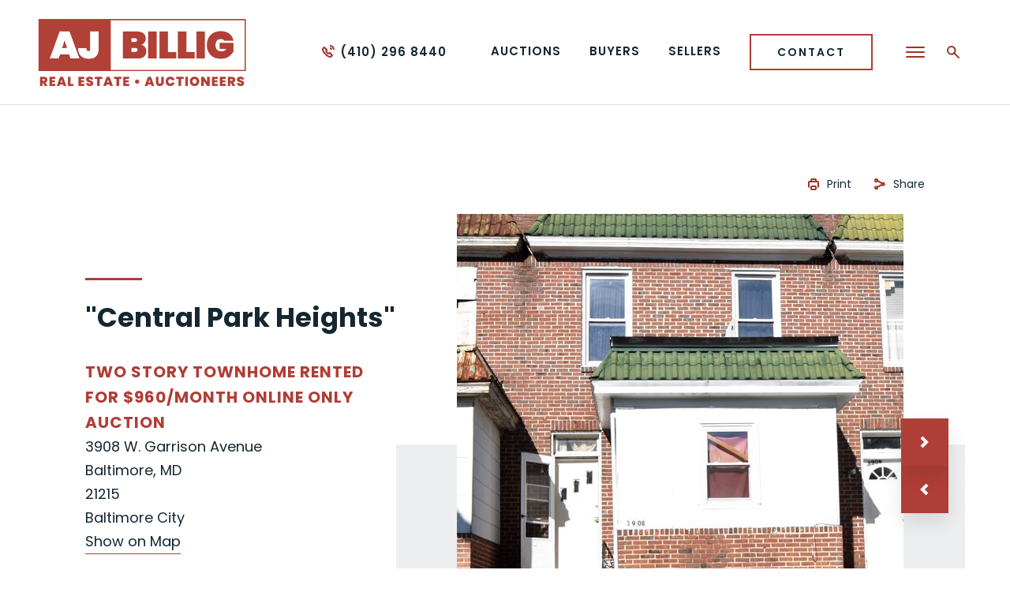

--- FILE ---
content_type: text/html; charset=UTF-8
request_url: https://ajbillig.com/auction/central-park-heights-3908-w-garrison-avenue/
body_size: 31266
content:
<!doctype html>
<html lang="en-US" data-wf-page="62a7434611beffe8f73b2e29" data-wf-site="629f4aca66bb1a2964672a48">
<head>
	<meta charset="UTF-8">
	<meta name="viewport" content="width=device-width, initial-scale=1">
	<meta content="wpcare-status-ok" name="wpcare-monitor">

	<link rel="shortcut icon" href="https://ajbillig.com/wp-content/themes/ajbillig/favicon.ico" />
	  <link rel="apple-touch-icon" href="https://ajbillig.com/wp-content/themes/ajbillig/images/apple-touch-icon.png">
	
	  <link rel="profile" href="https://gmpg.org/xfn/11">
	  <link rel="pingback" href="https://ajbillig.com/xmlrpc.php">
	
	  <meta name='robots' content='index, follow, max-image-preview:large, max-snippet:-1, max-video-preview:-1' />

	<!-- This site is optimized with the Yoast SEO plugin v26.8 - https://yoast.com/product/yoast-seo-wordpress/ -->
	<title>&quot;Central Park Heights&quot; 3908 W. Garrison Avenue - A. J. Billig &amp; Co., Auctioneers</title>
<style id="wpr-usedcss">.gm-ui-hover-effect{opacity:.6}.gm-ui-hover-effect:hover{opacity:1}.gm-ui-hover-effect>span{background-color:light-dark(#000,#fff)}@media (forced-colors:active),(prefers-contrast:more){.gm-ui-hover-effect>span{background-color:ButtonText}}.gm-style-moc{background-color:rgba(0,0,0,.59);pointer-events:none;text-align:center;-webkit-transition:opacity ease-in-out;transition:opacity ease-in-out}.gm-style-mot{color:#fff;font-family:Roboto,Arial,sans-serif;font-size:22px;margin:0;position:relative;top:50%;transform:translateY(-50%);-webkit-transform:translateY(-50%);-ms-transform:translateY(-50%)}.gm-style img{max-width:none}.gm-style{font:400 11px Roboto,Arial,sans-serif;text-decoration:none}.wf-force-outline-none[tabindex="-1"]:focus{outline:0}img:is([sizes=auto i],[sizes^="auto," i]){contain-intrinsic-size:3000px 1500px}:where(.wp-block-button__link){border-radius:9999px;box-shadow:none;padding:calc(.667em + 2px) calc(1.333em + 2px);text-decoration:none}:root :where(.wp-block-button .wp-block-button__link.is-style-outline),:root :where(.wp-block-button.is-style-outline>.wp-block-button__link){border:2px solid;padding:.667em 1.333em}:root :where(.wp-block-button .wp-block-button__link.is-style-outline:not(.has-text-color)),:root :where(.wp-block-button.is-style-outline>.wp-block-button__link:not(.has-text-color)){color:currentColor}:root :where(.wp-block-button .wp-block-button__link.is-style-outline:not(.has-background)),:root :where(.wp-block-button.is-style-outline>.wp-block-button__link:not(.has-background)){background-color:initial;background-image:none}:where(.wp-block-calendar table:not(.has-background) th){background:#ddd}:where(.wp-block-columns){margin-bottom:1.75em}:where(.wp-block-columns.has-background){padding:1.25em 2.375em}:where(.wp-block-post-comments input[type=submit]){border:none}:where(.wp-block-cover-image:not(.has-text-color)),:where(.wp-block-cover:not(.has-text-color)){color:#fff}:where(.wp-block-cover-image.is-light:not(.has-text-color)),:where(.wp-block-cover.is-light:not(.has-text-color)){color:#000}:root :where(.wp-block-cover h1:not(.has-text-color)),:root :where(.wp-block-cover h2:not(.has-text-color)),:root :where(.wp-block-cover h3:not(.has-text-color)),:root :where(.wp-block-cover h4:not(.has-text-color)),:root :where(.wp-block-cover h5:not(.has-text-color)),:root :where(.wp-block-cover h6:not(.has-text-color)),:root :where(.wp-block-cover p:not(.has-text-color)){color:inherit}:where(.wp-block-file){margin-bottom:1.5em}:where(.wp-block-file__button){border-radius:2em;display:inline-block;padding:.5em 1em}:where(.wp-block-file__button):is(a):active,:where(.wp-block-file__button):is(a):focus,:where(.wp-block-file__button):is(a):hover,:where(.wp-block-file__button):is(a):visited{box-shadow:none;color:#fff;opacity:.85;text-decoration:none}:where(.wp-block-group.wp-block-group-is-layout-constrained){position:relative}:root :where(.wp-block-image.is-style-rounded img,.wp-block-image .is-style-rounded img){border-radius:9999px}:where(.wp-block-latest-comments:not([style*=line-height] .wp-block-latest-comments__comment)){line-height:1.1}:where(.wp-block-latest-comments:not([style*=line-height] .wp-block-latest-comments__comment-excerpt p)){line-height:1.8}:root :where(.wp-block-latest-posts.is-grid){padding:0}:root :where(.wp-block-latest-posts.wp-block-latest-posts__list){padding-left:0}ul{box-sizing:border-box}:root :where(.wp-block-list.has-background){padding:1.25em 2.375em}:where(.wp-block-navigation.has-background .wp-block-navigation-item a:not(.wp-element-button)),:where(.wp-block-navigation.has-background .wp-block-navigation-submenu a:not(.wp-element-button)){padding:.5em 1em}:where(.wp-block-navigation .wp-block-navigation__submenu-container .wp-block-navigation-item a:not(.wp-element-button)),:where(.wp-block-navigation .wp-block-navigation__submenu-container .wp-block-navigation-submenu a:not(.wp-element-button)),:where(.wp-block-navigation .wp-block-navigation__submenu-container .wp-block-navigation-submenu button.wp-block-navigation-item__content),:where(.wp-block-navigation .wp-block-navigation__submenu-container .wp-block-pages-list__item button.wp-block-navigation-item__content){padding:.5em 1em}:root :where(p.has-background){padding:1.25em 2.375em}:where(p.has-text-color:not(.has-link-color)) a{color:inherit}:where(.wp-block-post-comments-form) input:not([type=submit]),:where(.wp-block-post-comments-form) textarea{border:1px solid #949494;font-family:inherit;font-size:1em}:where(.wp-block-post-comments-form) input:where(:not([type=submit]):not([type=checkbox])),:where(.wp-block-post-comments-form) textarea{padding:calc(.667em + 2px)}:where(.wp-block-post-excerpt){box-sizing:border-box;margin-bottom:var(--wp--style--block-gap);margin-top:var(--wp--style--block-gap)}:where(.wp-block-preformatted.has-background){padding:1.25em 2.375em}:where(.wp-block-search__button){border:1px solid #ccc;padding:6px 10px}:where(.wp-block-search__input){font-family:inherit;font-size:inherit;font-style:inherit;font-weight:inherit;letter-spacing:inherit;line-height:inherit;text-transform:inherit}:where(.wp-block-search__button-inside .wp-block-search__inside-wrapper){border:1px solid #949494;box-sizing:border-box;padding:4px}:where(.wp-block-search__button-inside .wp-block-search__inside-wrapper) .wp-block-search__input{border:none;border-radius:0;padding:0 4px}:where(.wp-block-search__button-inside .wp-block-search__inside-wrapper) .wp-block-search__input:focus{outline:0}:where(.wp-block-search__button-inside .wp-block-search__inside-wrapper) :where(.wp-block-search__button){padding:4px 8px}:root :where(.wp-block-separator.is-style-dots){height:auto;line-height:1;text-align:center}:root :where(.wp-block-separator.is-style-dots):before{color:currentColor;content:"···";font-family:serif;font-size:1.5em;letter-spacing:2em;padding-left:2em}:root :where(.wp-block-site-logo.is-style-rounded){border-radius:9999px}:where(.wp-block-social-links:not(.is-style-logos-only)) .wp-social-link{background-color:#f0f0f0;color:#444}:where(.wp-block-social-links:not(.is-style-logos-only)) .wp-social-link-amazon{background-color:#f90;color:#fff}:where(.wp-block-social-links:not(.is-style-logos-only)) .wp-social-link-bandcamp{background-color:#1ea0c3;color:#fff}:where(.wp-block-social-links:not(.is-style-logos-only)) .wp-social-link-behance{background-color:#0757fe;color:#fff}:where(.wp-block-social-links:not(.is-style-logos-only)) .wp-social-link-bluesky{background-color:#0a7aff;color:#fff}:where(.wp-block-social-links:not(.is-style-logos-only)) .wp-social-link-codepen{background-color:#1e1f26;color:#fff}:where(.wp-block-social-links:not(.is-style-logos-only)) .wp-social-link-deviantart{background-color:#02e49b;color:#fff}:where(.wp-block-social-links:not(.is-style-logos-only)) .wp-social-link-discord{background-color:#5865f2;color:#fff}:where(.wp-block-social-links:not(.is-style-logos-only)) .wp-social-link-dribbble{background-color:#e94c89;color:#fff}:where(.wp-block-social-links:not(.is-style-logos-only)) .wp-social-link-dropbox{background-color:#4280ff;color:#fff}:where(.wp-block-social-links:not(.is-style-logos-only)) .wp-social-link-etsy{background-color:#f45800;color:#fff}:where(.wp-block-social-links:not(.is-style-logos-only)) .wp-social-link-facebook{background-color:#0866ff;color:#fff}:where(.wp-block-social-links:not(.is-style-logos-only)) .wp-social-link-fivehundredpx{background-color:#000;color:#fff}:where(.wp-block-social-links:not(.is-style-logos-only)) .wp-social-link-flickr{background-color:#0461dd;color:#fff}:where(.wp-block-social-links:not(.is-style-logos-only)) .wp-social-link-foursquare{background-color:#e65678;color:#fff}:where(.wp-block-social-links:not(.is-style-logos-only)) .wp-social-link-github{background-color:#24292d;color:#fff}:where(.wp-block-social-links:not(.is-style-logos-only)) .wp-social-link-goodreads{background-color:#eceadd;color:#382110}:where(.wp-block-social-links:not(.is-style-logos-only)) .wp-social-link-google{background-color:#ea4434;color:#fff}:where(.wp-block-social-links:not(.is-style-logos-only)) .wp-social-link-gravatar{background-color:#1d4fc4;color:#fff}:where(.wp-block-social-links:not(.is-style-logos-only)) .wp-social-link-instagram{background-color:#f00075;color:#fff}:where(.wp-block-social-links:not(.is-style-logos-only)) .wp-social-link-lastfm{background-color:#e21b24;color:#fff}:where(.wp-block-social-links:not(.is-style-logos-only)) .wp-social-link-linkedin{background-color:#0d66c2;color:#fff}:where(.wp-block-social-links:not(.is-style-logos-only)) .wp-social-link-mastodon{background-color:#3288d4;color:#fff}:where(.wp-block-social-links:not(.is-style-logos-only)) .wp-social-link-medium{background-color:#000;color:#fff}:where(.wp-block-social-links:not(.is-style-logos-only)) .wp-social-link-meetup{background-color:#f6405f;color:#fff}:where(.wp-block-social-links:not(.is-style-logos-only)) .wp-social-link-patreon{background-color:#000;color:#fff}:where(.wp-block-social-links:not(.is-style-logos-only)) .wp-social-link-pinterest{background-color:#e60122;color:#fff}:where(.wp-block-social-links:not(.is-style-logos-only)) .wp-social-link-pocket{background-color:#ef4155;color:#fff}:where(.wp-block-social-links:not(.is-style-logos-only)) .wp-social-link-reddit{background-color:#ff4500;color:#fff}:where(.wp-block-social-links:not(.is-style-logos-only)) .wp-social-link-skype{background-color:#0478d7;color:#fff}:where(.wp-block-social-links:not(.is-style-logos-only)) .wp-social-link-snapchat{background-color:#fefc00;color:#fff;stroke:#000}:where(.wp-block-social-links:not(.is-style-logos-only)) .wp-social-link-soundcloud{background-color:#ff5600;color:#fff}:where(.wp-block-social-links:not(.is-style-logos-only)) .wp-social-link-spotify{background-color:#1bd760;color:#fff}:where(.wp-block-social-links:not(.is-style-logos-only)) .wp-social-link-telegram{background-color:#2aabee;color:#fff}:where(.wp-block-social-links:not(.is-style-logos-only)) .wp-social-link-threads{background-color:#000;color:#fff}:where(.wp-block-social-links:not(.is-style-logos-only)) .wp-social-link-tiktok{background-color:#000;color:#fff}:where(.wp-block-social-links:not(.is-style-logos-only)) .wp-social-link-tumblr{background-color:#011835;color:#fff}:where(.wp-block-social-links:not(.is-style-logos-only)) .wp-social-link-twitch{background-color:#6440a4;color:#fff}:where(.wp-block-social-links:not(.is-style-logos-only)) .wp-social-link-twitter{background-color:#1da1f2;color:#fff}:where(.wp-block-social-links:not(.is-style-logos-only)) .wp-social-link-vimeo{background-color:#1eb7ea;color:#fff}:where(.wp-block-social-links:not(.is-style-logos-only)) .wp-social-link-vk{background-color:#4680c2;color:#fff}:where(.wp-block-social-links:not(.is-style-logos-only)) .wp-social-link-wordpress{background-color:#3499cd;color:#fff}:where(.wp-block-social-links:not(.is-style-logos-only)) .wp-social-link-whatsapp{background-color:#25d366;color:#fff}:where(.wp-block-social-links:not(.is-style-logos-only)) .wp-social-link-x{background-color:#000;color:#fff}:where(.wp-block-social-links:not(.is-style-logos-only)) .wp-social-link-yelp{background-color:#d32422;color:#fff}:where(.wp-block-social-links:not(.is-style-logos-only)) .wp-social-link-youtube{background-color:red;color:#fff}:where(.wp-block-social-links.is-style-logos-only) .wp-social-link{background:0 0}:where(.wp-block-social-links.is-style-logos-only) .wp-social-link svg{height:1.25em;width:1.25em}:where(.wp-block-social-links.is-style-logos-only) .wp-social-link-amazon{color:#f90}:where(.wp-block-social-links.is-style-logos-only) .wp-social-link-bandcamp{color:#1ea0c3}:where(.wp-block-social-links.is-style-logos-only) .wp-social-link-behance{color:#0757fe}:where(.wp-block-social-links.is-style-logos-only) .wp-social-link-bluesky{color:#0a7aff}:where(.wp-block-social-links.is-style-logos-only) .wp-social-link-codepen{color:#1e1f26}:where(.wp-block-social-links.is-style-logos-only) .wp-social-link-deviantart{color:#02e49b}:where(.wp-block-social-links.is-style-logos-only) .wp-social-link-discord{color:#5865f2}:where(.wp-block-social-links.is-style-logos-only) .wp-social-link-dribbble{color:#e94c89}:where(.wp-block-social-links.is-style-logos-only) .wp-social-link-dropbox{color:#4280ff}:where(.wp-block-social-links.is-style-logos-only) .wp-social-link-etsy{color:#f45800}:where(.wp-block-social-links.is-style-logos-only) .wp-social-link-facebook{color:#0866ff}:where(.wp-block-social-links.is-style-logos-only) .wp-social-link-fivehundredpx{color:#000}:where(.wp-block-social-links.is-style-logos-only) .wp-social-link-flickr{color:#0461dd}:where(.wp-block-social-links.is-style-logos-only) .wp-social-link-foursquare{color:#e65678}:where(.wp-block-social-links.is-style-logos-only) .wp-social-link-github{color:#24292d}:where(.wp-block-social-links.is-style-logos-only) .wp-social-link-goodreads{color:#382110}:where(.wp-block-social-links.is-style-logos-only) .wp-social-link-google{color:#ea4434}:where(.wp-block-social-links.is-style-logos-only) .wp-social-link-gravatar{color:#1d4fc4}:where(.wp-block-social-links.is-style-logos-only) .wp-social-link-instagram{color:#f00075}:where(.wp-block-social-links.is-style-logos-only) .wp-social-link-lastfm{color:#e21b24}:where(.wp-block-social-links.is-style-logos-only) .wp-social-link-linkedin{color:#0d66c2}:where(.wp-block-social-links.is-style-logos-only) .wp-social-link-mastodon{color:#3288d4}:where(.wp-block-social-links.is-style-logos-only) .wp-social-link-medium{color:#000}:where(.wp-block-social-links.is-style-logos-only) .wp-social-link-meetup{color:#f6405f}:where(.wp-block-social-links.is-style-logos-only) .wp-social-link-patreon{color:#000}:where(.wp-block-social-links.is-style-logos-only) .wp-social-link-pinterest{color:#e60122}:where(.wp-block-social-links.is-style-logos-only) .wp-social-link-pocket{color:#ef4155}:where(.wp-block-social-links.is-style-logos-only) .wp-social-link-reddit{color:#ff4500}:where(.wp-block-social-links.is-style-logos-only) .wp-social-link-skype{color:#0478d7}:where(.wp-block-social-links.is-style-logos-only) .wp-social-link-snapchat{color:#fff;stroke:#000}:where(.wp-block-social-links.is-style-logos-only) .wp-social-link-soundcloud{color:#ff5600}:where(.wp-block-social-links.is-style-logos-only) .wp-social-link-spotify{color:#1bd760}:where(.wp-block-social-links.is-style-logos-only) .wp-social-link-telegram{color:#2aabee}:where(.wp-block-social-links.is-style-logos-only) .wp-social-link-threads{color:#000}:where(.wp-block-social-links.is-style-logos-only) .wp-social-link-tiktok{color:#000}:where(.wp-block-social-links.is-style-logos-only) .wp-social-link-tumblr{color:#011835}:where(.wp-block-social-links.is-style-logos-only) .wp-social-link-twitch{color:#6440a4}:where(.wp-block-social-links.is-style-logos-only) .wp-social-link-twitter{color:#1da1f2}:where(.wp-block-social-links.is-style-logos-only) .wp-social-link-vimeo{color:#1eb7ea}:where(.wp-block-social-links.is-style-logos-only) .wp-social-link-vk{color:#4680c2}:where(.wp-block-social-links.is-style-logos-only) .wp-social-link-whatsapp{color:#25d366}:where(.wp-block-social-links.is-style-logos-only) .wp-social-link-wordpress{color:#3499cd}:where(.wp-block-social-links.is-style-logos-only) .wp-social-link-x{color:#000}:where(.wp-block-social-links.is-style-logos-only) .wp-social-link-yelp{color:#d32422}:where(.wp-block-social-links.is-style-logos-only) .wp-social-link-youtube{color:red}:root :where(.wp-block-social-links .wp-social-link a){padding:.25em}:root :where(.wp-block-social-links.is-style-logos-only .wp-social-link a){padding:0}:root :where(.wp-block-social-links.is-style-pill-shape .wp-social-link a){padding-left:.6666666667em;padding-right:.6666666667em}:root :where(.wp-block-tag-cloud.is-style-outline){display:flex;flex-wrap:wrap;gap:1ch}:root :where(.wp-block-tag-cloud.is-style-outline a){border:1px solid;font-size:unset!important;margin-right:0;padding:1ch 2ch;text-decoration:none!important}:root :where(.wp-block-table-of-contents){box-sizing:border-box}:where(.wp-block-term-description){box-sizing:border-box;margin-bottom:var(--wp--style--block-gap);margin-top:var(--wp--style--block-gap)}:where(pre.wp-block-verse){font-family:inherit}:root{--wp--preset--font-size--normal:16px;--wp--preset--font-size--huge:42px}html :where(.has-border-color){border-style:solid}html :where([style*=border-top-color]){border-top-style:solid}html :where([style*=border-right-color]){border-right-style:solid}html :where([style*=border-bottom-color]){border-bottom-style:solid}html :where([style*=border-left-color]){border-left-style:solid}html :where([style*=border-width]){border-style:solid}html :where([style*=border-top-width]){border-top-style:solid}html :where([style*=border-right-width]){border-right-style:solid}html :where([style*=border-bottom-width]){border-bottom-style:solid}html :where([style*=border-left-width]){border-left-style:solid}html :where(img[class*=wp-image-]){height:auto;max-width:100%}:where(figure){margin:0 0 1em}html :where(.is-position-sticky){--wp-admin--admin-bar--position-offset:var(--wp-admin--admin-bar--height,0px)}@media screen and (max-width:600px){html :where(.is-position-sticky){--wp-admin--admin-bar--position-offset:0px}}:root{--wp--preset--aspect-ratio--square:1;--wp--preset--aspect-ratio--4-3:4/3;--wp--preset--aspect-ratio--3-4:3/4;--wp--preset--aspect-ratio--3-2:3/2;--wp--preset--aspect-ratio--2-3:2/3;--wp--preset--aspect-ratio--16-9:16/9;--wp--preset--aspect-ratio--9-16:9/16;--wp--preset--color--black:#000000;--wp--preset--color--cyan-bluish-gray:#abb8c3;--wp--preset--color--white:#ffffff;--wp--preset--color--pale-pink:#f78da7;--wp--preset--color--vivid-red:#cf2e2e;--wp--preset--color--luminous-vivid-orange:#ff6900;--wp--preset--color--luminous-vivid-amber:#fcb900;--wp--preset--color--light-green-cyan:#7bdcb5;--wp--preset--color--vivid-green-cyan:#00d084;--wp--preset--color--pale-cyan-blue:#8ed1fc;--wp--preset--color--vivid-cyan-blue:#0693e3;--wp--preset--color--vivid-purple:#9b51e0;--wp--preset--gradient--vivid-cyan-blue-to-vivid-purple:linear-gradient(135deg,rgba(6, 147, 227, 1) 0%,rgb(155, 81, 224) 100%);--wp--preset--gradient--light-green-cyan-to-vivid-green-cyan:linear-gradient(135deg,rgb(122, 220, 180) 0%,rgb(0, 208, 130) 100%);--wp--preset--gradient--luminous-vivid-amber-to-luminous-vivid-orange:linear-gradient(135deg,rgba(252, 185, 0, 1) 0%,rgba(255, 105, 0, 1) 100%);--wp--preset--gradient--luminous-vivid-orange-to-vivid-red:linear-gradient(135deg,rgba(255, 105, 0, 1) 0%,rgb(207, 46, 46) 100%);--wp--preset--gradient--very-light-gray-to-cyan-bluish-gray:linear-gradient(135deg,rgb(238, 238, 238) 0%,rgb(169, 184, 195) 100%);--wp--preset--gradient--cool-to-warm-spectrum:linear-gradient(135deg,rgb(74, 234, 220) 0%,rgb(151, 120, 209) 20%,rgb(207, 42, 186) 40%,rgb(238, 44, 130) 60%,rgb(251, 105, 98) 80%,rgb(254, 248, 76) 100%);--wp--preset--gradient--blush-light-purple:linear-gradient(135deg,rgb(255, 206, 236) 0%,rgb(152, 150, 240) 100%);--wp--preset--gradient--blush-bordeaux:linear-gradient(135deg,rgb(254, 205, 165) 0%,rgb(254, 45, 45) 50%,rgb(107, 0, 62) 100%);--wp--preset--gradient--luminous-dusk:linear-gradient(135deg,rgb(255, 203, 112) 0%,rgb(199, 81, 192) 50%,rgb(65, 88, 208) 100%);--wp--preset--gradient--pale-ocean:linear-gradient(135deg,rgb(255, 245, 203) 0%,rgb(182, 227, 212) 50%,rgb(51, 167, 181) 100%);--wp--preset--gradient--electric-grass:linear-gradient(135deg,rgb(202, 248, 128) 0%,rgb(113, 206, 126) 100%);--wp--preset--gradient--midnight:linear-gradient(135deg,rgb(2, 3, 129) 0%,rgb(40, 116, 252) 100%);--wp--preset--font-size--small:13px;--wp--preset--font-size--medium:20px;--wp--preset--font-size--large:36px;--wp--preset--font-size--x-large:42px;--wp--preset--spacing--20:0.44rem;--wp--preset--spacing--30:0.67rem;--wp--preset--spacing--40:1rem;--wp--preset--spacing--50:1.5rem;--wp--preset--spacing--60:2.25rem;--wp--preset--spacing--70:3.38rem;--wp--preset--spacing--80:5.06rem;--wp--preset--shadow--natural:6px 6px 9px rgba(0, 0, 0, .2);--wp--preset--shadow--deep:12px 12px 50px rgba(0, 0, 0, .4);--wp--preset--shadow--sharp:6px 6px 0px rgba(0, 0, 0, .2);--wp--preset--shadow--outlined:6px 6px 0px -3px rgba(255, 255, 255, 1),6px 6px rgba(0, 0, 0, 1);--wp--preset--shadow--crisp:6px 6px 0px rgba(0, 0, 0, 1)}:where(.is-layout-flex){gap:.5em}:where(.is-layout-grid){gap:.5em}:where(.wp-block-post-template.is-layout-flex){gap:1.25em}:where(.wp-block-post-template.is-layout-grid){gap:1.25em}:where(.wp-block-columns.is-layout-flex){gap:2em}:where(.wp-block-columns.is-layout-grid){gap:2em}:root :where(.wp-block-pullquote){font-size:1.5em;line-height:1.6}html{font-family:sans-serif;-ms-text-size-adjust:100%;-webkit-text-size-adjust:100%}body{margin:0}details,footer,header,main,nav,summary{display:block}canvas,progress,video{display:inline-block;vertical-align:baseline}[hidden],template{display:none}a{background-color:transparent}a:active,a:hover{outline:0}h1{font-size:2em;margin:.67em 0}small{font-size:80%}img{border:0}svg:not(:root){overflow:hidden}code,kbd{font-family:monospace,monospace;font-size:1em}button,input,optgroup,select,textarea{color:inherit;font:inherit;margin:0}button{overflow:visible}button,select{text-transform:none}button,html input[type=button]{-webkit-appearance:button;cursor:pointer}button[disabled],html input[disabled]{cursor:default}button::-moz-focus-inner,input::-moz-focus-inner{border:0;padding:0}input{line-height:normal}input[type=checkbox],input[type=radio]{box-sizing:border-box;padding:0}input[type=number]::-webkit-inner-spin-button,input[type=number]::-webkit-outer-spin-button{height:auto}input[type=search]{-webkit-appearance:none}input[type=search]::-webkit-search-cancel-button,input[type=search]::-webkit-search-decoration{-webkit-appearance:none}fieldset{border:1px solid silver;margin:0 2px;padding:.35em .625em .75em}legend{border:0;padding:0}textarea{overflow:auto}optgroup{font-weight:700}table{border-collapse:collapse;border-spacing:0}td,th{padding:0}[class*=" w-icon-"],[class^=w-icon-]{font-family:webflow-icons!important;speak:none;font-style:normal;font-weight:400;font-variant:normal;text-transform:none;line-height:1;-webkit-font-smoothing:antialiased;-moz-osx-font-smoothing:grayscale}.w-icon-file-upload-remove:before{content:"\e900"}.w-icon-file-upload-icon:before{content:"\e903"}*{-webkit-box-sizing:border-box;-moz-box-sizing:border-box;box-sizing:border-box}html{height:100%}body{margin:0;min-height:100%;background-color:#fff;font-family:Arial,sans-serif;font-size:14px;line-height:20px;color:#333}img{max-width:100%;vertical-align:middle;display:inline-block}.w-inline-block{max-width:100%;display:inline-block}.w-button{display:inline-block;padding:9px 15px;background-color:#3898ec;color:#fff;border:0;line-height:inherit;text-decoration:none;cursor:pointer;border-radius:0}input.w-button{-webkit-appearance:button}.w-webflow-badge,.w-webflow-badge *{position:static;left:auto;top:auto;right:auto;bottom:auto;z-index:auto;display:block;visibility:visible;overflow:visible;overflow-x:visible;overflow-y:visible;box-sizing:border-box;width:auto;height:auto;max-height:none;max-width:none;min-height:0;min-width:0;margin:0;padding:0;float:none;clear:none;border:0 transparent;border-radius:0;background:0 0;background-image:none;background-position:0 0;background-size:auto auto;background-repeat:repeat;background-origin:padding-box;background-clip:border-box;background-attachment:scroll;background-color:transparent;box-shadow:none;opacity:1;transform:none;transition:none;direction:ltr;font-family:inherit;font-weight:inherit;color:inherit;font-size:inherit;line-height:inherit;font-style:inherit;font-variant:inherit;text-align:inherit;letter-spacing:inherit;text-decoration:inherit;text-indent:0;text-transform:inherit;list-style-type:disc;text-shadow:none;font-smoothing:auto;vertical-align:baseline;cursor:inherit;white-space:inherit;word-break:normal;word-spacing:normal;word-wrap:normal}.w-webflow-badge{position:fixed!important;display:inline-block!important;visibility:visible!important;z-index:2147483647!important;top:auto!important;right:12px!important;bottom:12px!important;left:auto!important;color:#aaadb0!important;background-color:#fff!important;border-radius:3px!important;padding:6px 8px 6px 6px!important;font-size:12px!important;opacity:1!important;line-height:14px!important;text-decoration:none!important;transform:none!important;margin:0!important;width:auto!important;height:auto!important;overflow:visible!important;white-space:nowrap;box-shadow:0 0 0 1px rgba(0,0,0,.1),0 1px 3px rgba(0,0,0,.1);cursor:pointer}.w-webflow-badge>img{display:inline-block!important;visibility:visible!important;opacity:1!important;vertical-align:middle!important}h1,h2,h5{font-weight:700;margin-bottom:10px}h1{font-size:38px;line-height:44px;margin-top:20px}h2{font-size:32px;line-height:36px;margin-top:20px}h5{font-size:14px;line-height:20px;margin-top:10px}p{margin-top:0;margin-bottom:10px}ul{margin-top:0;margin-bottom:10px;padding-left:40px}.w-embed:after,.w-embed:before{content:" ";display:table;grid-column-start:1;grid-row-start:1;grid-column-end:2;grid-row-end:2}.w-embed:after{clear:both}.w-video{width:100%;position:relative;padding:0}.w-video embed,.w-video iframe,.w-video object{position:absolute;top:0;left:0;width:100%;height:100%;border:none}fieldset{padding:0;margin:0;border:0}[type=button],button{border:0;cursor:pointer;-webkit-appearance:button}.w-form{margin:0 0 15px}.w-form-done{display:none;padding:20px;text-align:center;background-color:#ddd}.w-form-fail{display:none;margin-top:10px;padding:10px;background-color:#ffdede}label{display:block;margin-bottom:5px;font-weight:700}.w-input{display:block;width:100%;height:38px;padding:8px 12px;margin-bottom:10px;font-size:14px;line-height:1.42857143;color:#333;vertical-align:middle;background-color:#fff;border:1px solid #ccc}.w-input:-moz-placeholder{color:#999}.w-input::-moz-placeholder{color:#999;opacity:1}.w-input:-ms-input-placeholder{color:#999}.w-input::-webkit-input-placeholder{color:#999}.w-input:focus{border-color:#3898ec;outline:0}.w-input[disabled],fieldset[disabled] .w-input{cursor:not-allowed}.w-input[disabled]:not(.w-input-disabled),fieldset[disabled]:not(.w-input-disabled) .w-input{background-color:#eee}textarea.w-input{height:auto}.w-radio-input{margin:4px 0 0;line-height:normal;float:left;margin-left:-20px}.w-radio-input{margin-top:3px}.w-file-upload{display:block;margin-bottom:10px}.w-file-upload-input{width:.1px;height:.1px;opacity:0;overflow:hidden;position:absolute;z-index:-100}.w-file-upload-default,.w-file-upload-success,.w-file-upload-uploading{display:inline-block;color:#333}.w-file-upload-error{display:block;margin-top:10px}.w-file-upload-file{display:flex;flex-grow:1;justify-content:space-between;margin:0;padding:8px 9px 8px 11px;border:1px solid #ccc;background-color:#fafafa}.w-file-upload-file-name{font-size:14px;font-weight:400;display:block}.w-file-remove-link{margin-top:3px;margin-left:10px;width:auto;height:auto;padding:3px;display:block;cursor:pointer}.w-icon-file-upload-remove{margin:auto;font-size:10px}.w-file-upload-error-msg{display:inline-block;color:#ea384c;padding:2px 0}.w-file-upload-label{display:inline-block;font-size:14px;font-weight:400;cursor:pointer;margin:0;padding:8px 12px;border:1px solid #ccc;background-color:#fafafa}.w-icon-file-upload-icon{display:inline-block;margin-right:8px;width:20px}.w-slider{position:relative;height:300px;text-align:center;background:#ddd;clear:both;-webkit-tap-highlight-color:transparent;tap-highlight-color:rgba(0,0,0,0)}.w-slider-mask{position:relative;display:block;overflow:hidden;z-index:1;left:0;right:0;height:100%;white-space:nowrap}.w-slide{position:relative;display:inline-block;vertical-align:top;width:100%;height:100%;white-space:normal;text-align:left}.w-slider-nav{position:absolute;z-index:2;top:auto;right:0;bottom:0;left:0;margin:auto;padding-top:10px;height:40px;text-align:center;-webkit-tap-highlight-color:transparent;tap-highlight-color:rgba(0,0,0,0)}.w-slider-nav.w-round>div{border-radius:100%}.w-slider-nav.w-num>div{width:auto;height:auto;padding:.2em .5em;font-size:inherit;line-height:inherit}.w-slider-dot{position:relative;display:inline-block;width:1em;height:1em;background-color:rgba(255,255,255,.4);cursor:pointer;margin:0 3px .5em;transition:background-color .1s,color .1s}.w-slider-dot.w-active{background-color:#fff}.w-slider-dot:focus{outline:0;box-shadow:0 0 0 2px #fff}.w-slider-dot:focus.w-active{box-shadow:none}.w-slider-arrow-left,.w-slider-arrow-right{position:absolute;width:80px;top:0;right:0;bottom:0;left:0;margin:auto;cursor:pointer;overflow:hidden;color:#fff;font-size:40px;-webkit-tap-highlight-color:transparent;tap-highlight-color:rgba(0,0,0,0);-webkit-user-select:none;-moz-user-select:none;-ms-user-select:none;user-select:none}.w-slider-arrow-left [class*=' w-icon-'],.w-slider-arrow-left [class^=w-icon-],.w-slider-arrow-right [class*=' w-icon-'],.w-slider-arrow-right [class^=w-icon-]{position:absolute}.w-slider-arrow-left:focus,.w-slider-arrow-right:focus{outline:0}.w-slider-arrow-left{z-index:3;right:auto}.w-slider-arrow-right{z-index:4;left:auto}.w-slider-aria-label{border:0;clip:rect(0 0 0 0);height:1px;margin:-1px;overflow:hidden;padding:0;position:absolute;width:1px}.w-slider-force-show{display:block!important}.w-nav-link{position:relative;display:inline-block;vertical-align:top;text-decoration:none;color:#222;padding:20px;text-align:left;margin-left:auto;margin-right:auto}.w-nav-link.w--current{color:#0082f3}.w-tabs{position:relative}.w-tabs:after,.w-tabs:before{content:" ";display:table;grid-column-start:1;grid-row-start:1;grid-column-end:2;grid-row-end:2}.w-tabs:after{clear:both}.w-tab-menu{position:relative}.w-tab-link{position:relative;display:inline-block;vertical-align:top;text-decoration:none;padding:9px 30px;text-align:left;cursor:pointer;color:#222;background-color:#ddd}.w-tab-link.w--current{background-color:#c8c8c8}.w-tab-link:focus{outline:0}.w-tab-content{position:relative;display:block;overflow:hidden}.w-tab-pane{position:relative;display:none}.w--tab-active{display:block}@media screen and (max-width:479px){.w-tab-link{display:block}}.w-checkbox-input{float:left;margin-bottom:0;margin-left:-20px;margin-right:0;margin-top:4px;line-height:normal}body{font-family:Poppins,sans-serif;color:#142732;font-size:18px;line-height:30px;font-weight:400}h1{margin-top:0;margin-bottom:18px;padding-top:12px;font-family:Poppins,sans-serif;font-size:60px;line-height:72px;font-weight:700}h2{margin-top:0;margin-bottom:18px;padding-top:12px;font-family:Poppins,sans-serif;font-size:46px;line-height:58px;font-weight:700}h5{margin-top:0;margin-bottom:12px;padding-top:12px;font-family:Poppins,sans-serif;font-size:20px;line-height:32px;font-weight:700}p{margin-bottom:18px;opacity:1}a{-webkit-transition:250ms;transition:all 250ms ease;color:#af3e36;text-decoration:none}a:hover{color:#9e322a;text-decoration:underline}ul{margin-top:24px;margin-bottom:24px;padding-left:0;list-style-type:none}li{margin-bottom:6px;padding-left:30px;background-image:url('https://ajbillig.com/wp-content/themes/ajbillig/images/Oval.svg');background-position:0 11px;background-repeat:no-repeat}label{display:block;margin-bottom:12px;padding-top:6px;font-family:Poppins,sans-serif;color:#af3e36;font-size:14px;line-height:24px;font-weight:600;letter-spacing:1px;text-transform:uppercase}strong{font-weight:700}.p-small{-webkit-box-flex:0;-webkit-flex:0 auto;-ms-flex:0 auto;flex:0 auto;font-size:14px;line-height:24px}.p-small.caption{margin-top:-36px;margin-bottom:60px;font-style:italic}.section{position:relative;padding-top:60px;padding-bottom:60px;-webkit-box-orient:horizontal;-webkit-box-direction:normal;-webkit-flex-direction:row;-ms-flex-direction:row;flex-direction:row;-webkit-box-pack:center;-webkit-justify-content:center;-ms-flex-pack:center;justify-content:center;-webkit-flex-wrap:wrap;-ms-flex-wrap:wrap;flex-wrap:wrap;-webkit-box-align:stretch;-webkit-align-items:stretch;-ms-flex-align:stretch;align-items:stretch;-webkit-align-content:stretch;-ms-flex-line-pack:stretch;align-content:stretch}.section.dark{background-color:#142732;color:#fff}.section.footer{color:#fff}.section.narrow{padding-top:36px;padding-bottom:24px}.fluid-cell{position:relative;padding:24px;-webkit-box-pack:center;-webkit-justify-content:center;-ms-flex-pack:center;justify-content:center;-webkit-box-flex:1;-webkit-flex:1;-ms-flex:1;flex:1;text-align:left}.fluid-cell._67-p{width:66.7%;-webkit-box-flex:0;-webkit-flex:0 auto;-ms-flex:0 auto;flex:0 auto}.fluid-cell._50-p{width:50%;-webkit-box-flex:0;-webkit-flex:0 auto;-ms-flex:0 auto;flex:0 auto}.fluid-cell._25-p{width:25%;-webkit-box-flex:0;-webkit-flex:0 auto;-ms-flex:0 auto;flex:0 auto}.fluid-cell._100-p{width:100%;-webkit-box-flex:0;-webkit-flex:0 auto;-ms-flex:0 auto;flex:0 auto}.fluid-cell._33-p{width:33.3%;-webkit-box-flex:0;-webkit-flex:0 auto;-ms-flex:0 auto;flex:0 auto}.fluid-cell.center{text-align:center}.fluid-cell._45-p{width:45%;-webkit-box-flex:0;-webkit-flex:0 auto;-ms-flex:0 auto;flex:0 auto}.fluid-cell._40-p{width:40%;-webkit-box-flex:0;-webkit-flex:0 auto;-ms-flex:0 auto;flex:0 auto}.fluid-cell._40-p.footer-info{margin-right:10%}.fluid-cell.no-b-padding{padding-bottom:0}.fluid-cell._60-p{width:60%;-webkit-box-flex:0;-webkit-flex:0 auto;-ms-flex:0 auto;flex:0 auto}.invert{color:#fff}.subheading{margin-bottom:12px;padding-top:12px;font-family:Poppins,sans-serif;color:#af3e36;font-size:14px;line-height:24px;font-weight:600;letter-spacing:1px;text-transform:uppercase}.subheading.white{color:#fff}.subheading.reverse-margin{margin-top:12px;margin-bottom:0}.text-field{min-height:55px;margin-bottom:0;padding:12px 36px 12px 26px;border-style:solid;border-width:2px;border-color:#142732;background-color:#fff;-webkit-transition:.2s;transition:all .2s ease;color:#142732;font-size:16px;line-height:28px;font-weight:400}.text-field:active{border-color:#af3e36}.text-field:focus{border-color:#af3e36}.text-field::-webkit-input-placeholder{color:#142732}.text-field:-ms-input-placeholder{color:#142732}.text-field::-ms-input-placeholder{color:#142732}.text-field::placeholder{color:#142732}.text-field.transparent{padding-left:0;border-style:none;background-color:transparent;color:#fff}.text-field.transparent::-webkit-input-placeholder{color:#fff}.text-field.transparent:-ms-input-placeholder{color:#fff}.text-field.transparent::-ms-input-placeholder{color:#fff}.text-field.transparent::placeholder{color:#fff}.text-field.invert{border-color:#fff;background-color:#142732;color:#fff}.text-field.invert::-webkit-input-placeholder{color:#fff}.text-field.invert:-ms-input-placeholder{color:#fff}.text-field.invert::-ms-input-placeholder{color:#fff}.text-field.invert::placeholder{color:#fff}.container{position:relative;z-index:3;display:-webkit-box;display:-webkit-flex;display:-ms-flexbox;display:flex;width:100%;padding-right:84px;padding-left:84px;-webkit-flex-wrap:wrap;-ms-flex-wrap:wrap;flex-wrap:wrap;-webkit-box-align:start;-webkit-align-items:flex-start;-ms-flex-align:start;align-items:flex-start;-webkit-box-flex:1;-webkit-flex:1;-ms-flex:1;flex:1}.container.center{-webkit-box-pack:center;-webkit-justify-content:center;-ms-flex-pack:center;justify-content:center}.container.center-horizontal{-webkit-box-pack:center;-webkit-justify-content:center;-ms-flex-pack:center;justify-content:center;-webkit-box-align:center;-webkit-align-items:center;-ms-flex-align:center;align-items:center}.container.stretch{-webkit-box-align:stretch;-webkit-align-items:stretch;-ms-flex-align:stretch;align-items:stretch}.container.justify-end{-webkit-box-pack:end;-webkit-justify-content:flex-end;-ms-flex-pack:end;justify-content:flex-end}.form{display:-webkit-box;display:-webkit-flex;display:-ms-flexbox;display:flex;margin-left:-2%;-webkit-box-orient:horizontal;-webkit-box-direction:normal;-webkit-flex-direction:row;-ms-flex-direction:row;flex-direction:row;-webkit-flex-wrap:wrap;-ms-flex-wrap:wrap;flex-wrap:wrap;-webkit-box-align:stretch;-webkit-align-items:stretch;-ms-flex-align:stretch;align-items:stretch;text-align:left}.faux-h3{margin-bottom:18px;padding-top:12px;font-family:Poppins,sans-serif;font-size:34px;line-height:46px;font-weight:700}.faux-h3.invert{color:#fff}.faux-h4{margin-bottom:18px;padding-top:12px;font-family:Poppins,sans-serif;font-size:26px;line-height:38px;font-weight:700}.faux-h5{margin-bottom:12px;padding-top:12px;font-family:Poppins,sans-serif;font-size:20px;line-height:32px;font-weight:700}.faux-h5:hover{text-decoration:none}.form-item-wrap.action{text-align:center}.center{text-align:center}.faux-h6{margin-bottom:6px;padding-top:8px;font-family:Poppins,sans-serif;font-size:16px;line-height:26px;font-weight:700}.faux-h6:hover{text-decoration:none}.faux-h6.no-space{margin-bottom:0;padding-top:0}.link{display:inline-block;margin-bottom:12px;border-bottom:1px solid #af3e36;color:#142732}.link:hover{border-bottom-color:#142732;-webkit-transform:translate(0,-3px);-ms-transform:translate(0,-3px);transform:translate(0,-3px);color:#9e322a;text-decoration:none}.link.invert{color:#fff}.link.invert:hover{border-bottom-color:#fff;color:#ff5447}.red .link{border-bottom-color:#fff;color:#fff}.red .link:hover{border-bottom:1px solid hsla(0,0%,100%,.2);color:#fff}.footer-nav-link{display:inline-block;margin-top:6px;margin-bottom:6px;border-bottom:1px solid hsla(0,0%,100%,.2);color:#fff;text-decoration:none}.footer-nav-link:hover{border-bottom-color:#af3e36;color:#fff;text-decoration:none}.footer-nav-link.last{margin-bottom:24px}.icon{margin-top:12px;margin-bottom:12px}.logo-img{margin-right:24px}.child-link{display:inline-block;width:100%;padding:14px 30px;border-bottom:1px solid rgba(6,26,16,.15);-webkit-transition:.2s;transition:all .2s ease;font-family:Poppins,sans-serif;color:#fff;font-size:14px;line-height:24px;font-weight:600;letter-spacing:1px;text-transform:uppercase;white-space:nowrap;cursor:pointer}.child-link:hover{border-bottom-color:rgba(6,26,16,.2);background-color:#9e322a;color:#fff;text-decoration:none}.child-link.w--current{color:#01c6e4}.child-link.last{border-bottom-color:transparent;border-bottom-left-radius:24px;border-bottom-right-radius:24px}.child-link.last:hover{box-shadow:none}.nav-link{margin-right:18px;margin-left:18px;border-bottom:2px solid transparent;-webkit-transition:.2s;transition:all .2s ease;font-family:Poppins,sans-serif;color:#142732;font-size:15px;line-height:25px;font-weight:600;letter-spacing:1px;text-transform:uppercase}.nav-link:hover{color:#9e322a;text-decoration:none}.nav-link.w--current{border-top-color:#98b839;background-color:#13b5b5}.nav-link.w--current:hover{color:#142732}.nav-link.hide-desktop{display:none}.nav-link._w-dropdown{position:relative;margin-right:0;margin-left:0}.nav-link.call-us{padding-left:24px;background-image:url('https://ajbillig.com/wp-content/themes/ajbillig/images/Call-us-icon.svg');background-position:0 50%;background-size:auto;background-repeat:no-repeat}.nav{display:-webkit-box;display:-webkit-flex;display:-ms-flexbox;display:flex;-webkit-justify-content:space-around;-ms-flex-pack:distribute;justify-content:space-around;-webkit-box-align:center;-webkit-align-items:center;-ms-flex-align:center;align-items:center}.nav-bar{position:relative;z-index:1111;display:-webkit-box;display:-webkit-flex;display:-ms-flexbox;display:flex;width:100%;height:132px;padding-right:48px;padding-left:48px;-webkit-box-pack:justify;-webkit-justify-content:space-between;-ms-flex-pack:justify;justify-content:space-between;-webkit-box-align:center;-webkit-align-items:center;-ms-flex-align:center;align-items:center;background-color:#fff}.top-bar{position:-webkit-sticky;position:sticky;top:0;z-index:1000}.nav-dropdown-content{position:absolute;left:auto;top:48px;right:0;bottom:auto;display:none;-webkit-box-orient:vertical;-webkit-box-direction:normal;-webkit-flex-direction:column;-ms-flex-direction:column;flex-direction:column;-webkit-box-pack:start;-webkit-justify-content:flex-start;-ms-flex-pack:start;justify-content:flex-start;-webkit-box-align:start;-webkit-align-items:flex-start;-ms-flex-align:start;align-items:flex-start;background-color:#af3e36;background-image:linear-gradient(315deg,#9e322a,#af3e36);box-shadow:0 12px 36px 0 rgba(0,0,0,.2);font-weight:600}.article-thumb-tint{position:absolute;left:36px;top:36px;right:-36px;bottom:-36px;z-index:-1;background-color:#edeeef}.thumb-link{position:relative;z-index:1;display:-webkit-box;display:-webkit-flex;display:-ms-flexbox;display:flex;overflow:hidden;margin-top:24px;margin-bottom:24px;-webkit-box-pack:center;-webkit-justify-content:center;-ms-flex-pack:center;justify-content:center;-webkit-box-align:center;-webkit-align-items:center;-ms-flex-align:center;align-items:center;-webkit-box-flex:1;-webkit-flex:1;-ms-flex:1;flex:1}.article-cell{padding:2vw;-webkit-box-pack:center;-webkit-justify-content:center;-ms-flex-pack:center;justify-content:center;-webkit-box-flex:1;-webkit-flex:1;-ms-flex:1;flex:1;text-align:left}.article-cell:hover{text-decoration:none}.block{display:block;height:100%;padding:36px;background-color:#142732;-webkit-transition:250ms;transition:all 250ms ease;color:#fff}.block:hover{-webkit-transform:translate(0,-3px);-ms-transform:translate(0,-3px);transform:translate(0,-3px);color:#fff;text-decoration:none}.block.red{background-color:#9e322a;color:#fff}.block.white{background-color:#fff;box-shadow:0 12px 48px 0 rgba(0,0,0,.15);color:#142732}.hide-desktop{display:none}.banner-slider{z-index:3;width:100%;height:100%;background-color:transparent}.slider-arrow{left:auto;top:-60px;right:-30px;bottom:0;display:-webkit-box;display:-webkit-flex;display:-ms-flexbox;display:flex;width:60px;height:60px;-webkit-box-pack:center;-webkit-justify-content:center;-ms-flex-pack:center;justify-content:center;-webkit-box-align:center;-webkit-align-items:center;-ms-flex-align:center;align-items:center;background-color:#af3e36;box-shadow:0 11px 24px 0 rgba(0,0,0,.1)}.slider-arrow.left{left:auto;top:60px;right:-30px}.swipper-info{font-size:12px;text-align:right}.hide{display:none}.floating-media-wrap{position:relative;z-index:2;max-width:80%;min-width:60%}.floating-media-deco{position:absolute;left:auto;top:-36px;right:-48px;bottom:auto;z-index:-1}.floating-media-deco.left{left:-48px;top:auto;right:auto;bottom:-36px}.heading-line{width:72px;height:3px;margin-top:12px;margin-bottom:12px;background-color:#af3e36}.section-block-bg{position:absolute;left:48px;top:0;right:48px;bottom:0;z-index:-1;overflow:hidden;background-color:#edeeef}.section-block-bg._50-p{bottom:45%}.section-block-bg.dark{background-color:#142732}.social-icon{width:36px;height:36px;margin-right:8px;margin-left:8px;background-color:#af3e36;-webkit-transition:.2s;transition:all .2s ease}.social-icon:hover{background-color:#9e322a;-webkit-transform:translate(0,-3px);-ms-transform:translate(0,-3px);transform:translate(0,-3px)}.social-icon.facebook{background-image:url('https://ajbillig.com/wp-content/themes/ajbillig/images/FB-icon.svg');background-position:50% 50%;background-size:auto;background-repeat:no-repeat}.social-icon.twitter{background-image:url('https://ajbillig.com/wp-content/themes/ajbillig/images/TW-icon.svg');background-position:50% 50%;background-size:auto;background-repeat:no-repeat}.social-icon.linkedin{background-image:url('https://ajbillig.com/wp-content/themes/ajbillig/images/LI-icon.svg');background-position:50% 50%;background-size:auto;background-repeat:no-repeat}.social-icon.instagram{background-image:url('https://ajbillig.com/wp-content/themes/ajbillig/images/IG-icon.svg');background-position:50% 50%;background-size:auto;background-repeat:no-repeat}.nav-wrap{display:-webkit-box;display:-webkit-flex;display:-ms-flexbox;display:flex;-webkit-box-pack:end;-webkit-justify-content:flex-end;-ms-flex-pack:end;justify-content:flex-end;-webkit-box-align:center;-webkit-align-items:center;-ms-flex-align:center;align-items:center}.search-close{position:absolute;left:0;top:0;right:0;bottom:0;display:none;width:100%;height:100%;background-image:url('https://ajbillig.com/wp-content/themes/ajbillig/images/Close-icon.svg');background-position:50% 50%;background-size:auto;background-repeat:no-repeat}.menu-close{position:absolute;left:0;top:0;right:0;bottom:0;display:none;width:100%;height:100%;background-image:url('https://ajbillig.com/wp-content/themes/ajbillig/images/Close-icon.svg');background-position:50% 50%;background-size:auto;background-repeat:no-repeat}.nav-dropdown-trigger{position:relative;z-index:20;display:inline-block;padding-top:12px;padding-bottom:12px;color:#000;font-size:14px;line-height:20px;font-weight:600;cursor:pointer}.nav-dropdown-trigger:hover{text-decoration:none}.nav-dropdown-trigger.hamburger{position:absolute;left:0;top:0;right:0;bottom:0;width:100%;height:100%;padding-top:0;padding-right:0;padding-bottom:0;background-image:url('https://ajbillig.com/wp-content/themes/ajbillig/images/Hamburger.svg');background-position:50% 50%;background-size:auto;background-repeat:no-repeat}.menu-open{position:absolute;left:0;top:0;right:0;bottom:0;width:100%;height:100%;background-image:url('https://ajbillig.com/wp-content/themes/ajbillig/images/Hamburger.svg');background-position:50% 50%;background-size:auto;background-repeat:no-repeat}.nav-icon-button{position:relative;width:48px;height:48px;cursor:pointer}.nav-icon-button._w-mobile-menu{display:none}.search-open{position:absolute;left:0;top:0;right:0;bottom:0;width:100%;height:100%;background-image:url('https://ajbillig.com/wp-content/themes/ajbillig/images/Search.svg');background-position:50% 50%;background-size:auto;background-repeat:no-repeat}.nav-icon-buttons{display:-webkit-box;display:-webkit-flex;display:-ms-flexbox;display:flex;margin-left:12px}.search-bar{width:100%;padding-right:48px;padding-left:48px;background-color:#142732}.search-block{margin-bottom:0;padding-top:24px;padding-bottom:24px}.button{position:relative;display:inline-block;overflow:hidden;min-height:55px;min-width:160px;margin-top:12px;margin-bottom:12px;padding:14px 48px;background-color:#af3e36;box-shadow:0 11px 24px 0 rgba(0,0,0,.1);font-family:Poppins,sans-serif;color:#fff;font-size:14px;line-height:24px;font-weight:600;text-align:center;letter-spacing:2px;text-transform:uppercase}.button:hover{background-color:#9e322a;box-shadow:0 12px 24px 0 rgba(0,0,0,.2);-webkit-transform:translate(0,-3px);-ms-transform:translate(0,-3px);transform:translate(0,-3px);color:#fff;text-decoration:none}.button.border{border-style:solid;border-width:2px;border-color:#af3e36;background-color:transparent;box-shadow:none;color:#142732}.block.dark .button.border{color:#fff}.button.border:hover{border-color:#9e322a;background-color:#9e322a;color:#fff}.button.small{min-height:auto;padding:12px 30px}.button.stretch{width:100%}.button-text{position:relative}.header-bg-img{position:absolute;left:-5%;top:-5%;right:0;bottom:0;z-index:1;width:110%;height:110%;background-position:50% 0;background-size:cover;background-repeat:no-repeat}.header{position:relative;display:-webkit-box;display:-webkit-flex;display:-ms-flexbox;display:flex;padding-top:60px;padding-bottom:48px;-webkit-box-pack:start;-webkit-justify-content:flex-start;-ms-flex-pack:start;justify-content:flex-start;-webkit-flex-wrap:wrap;-ms-flex-wrap:wrap;flex-wrap:wrap;-webkit-box-align:end;-webkit-align-items:flex-end;-ms-flex-align:end;align-items:flex-end;-webkit-align-content:stretch;-ms-flex-line-pack:stretch;align-content:stretch}.header.dark{background-color:#142732;color:#fff}.header.narrow{padding-top:36px;padding-bottom:36px}.header.listing-header{padding-bottom:120px;border-top:1px solid #dbdee0}.header-img-shadow{position:absolute;left:-4%;top:50%;right:0;bottom:-48px;z-index:-2;width:108%;background-color:#edeeef}.parallax-bg-img{position:absolute;left:0;top:-8%;right:0;bottom:0;z-index:1;height:116%;background-image:url('https://ajbillig.com/wp-content/themes/ajbillig/images/1024x768.jpg');background-position:100% 50%;background-size:cover;background-repeat:no-repeat}.parallax-img-wrap{position:absolute;left:0;top:0;right:0;bottom:0;z-index:-1;overflow:hidden;width:100%}.parallax-img-wrap.left{left:48px;right:auto;width:50%}.parallax-img-wrap.right{left:auto;right:48px;width:55%;-webkit-box-pack:end;-webkit-justify-content:flex-end;-ms-flex-pack:end;justify-content:flex-end}.social-icons-footer{margin-bottom:12px;margin-left:-8px;padding-top:24px}.image{margin-right:18px}.ribbon-wrap{display:-webkit-box;display:-webkit-flex;display:-ms-flexbox;display:flex}.section-bg{position:absolute;left:0;top:0;right:0;bottom:0;z-index:-1;display:-webkit-box;display:-webkit-flex;display:-ms-flexbox;display:flex;width:100%;height:auto;-webkit-box-align:center;-webkit-align-items:center;-ms-flex-align:center;align-items:center;background-image:url('https://ajbillig.com/wp-content/themes/ajbillig/images/Map-placeholder-2.png');background-position:50% 50%;background-size:cover;background-repeat:no-repeat}.section-bg.left{right:auto;width:50%;-webkit-box-pack:start;-webkit-justify-content:flex-start;-ms-flex-pack:start;justify-content:flex-start}.link-block{display:block;height:100%;padding:36px;background-color:#142732;-webkit-transition:250ms;transition:all 250ms ease;color:#fff}.link-block:hover{box-shadow:0 24px 60px 0 rgba(20,39,50,.4);-webkit-transform:translate(0,-3px);-ms-transform:translate(0,-3px);transform:translate(0,-3px);color:#fff;text-decoration:none}.link-block.red{background-color:#af3e36;color:#fff}.link-block.red:hover{background-color:#9e322a;box-shadow:0 24px 60px 0 rgba(158,50,42,.3)}.link-block.white{background-color:#fff;box-shadow:0 12px 48px 0 rgba(0,0,0,.15);color:#142732}.link-block.white:hover{box-shadow:0 24px 60px 0 rgba(0,0,0,.25)}.footer-logo{margin-top:48px;margin-bottom:-84px}.footer-pattern{position:absolute;left:auto;top:auto;right:0;bottom:-60px;width:160px;height:160px;background-image:url('https://ajbillig.com/wp-content/themes/ajbillig/images/Red-topographical-pattern.svg');background-position:0 0;background-size:auto}.narrow-header-img{position:absolute;left:auto;top:auto;right:72px;bottom:-36px;display:-webkit-box;display:-webkit-flex;display:-ms-flexbox;display:flex;-webkit-box-pack:end;-webkit-justify-content:flex-end;-ms-flex-pack:end;justify-content:flex-end;-webkit-box-align:end;-webkit-align-items:flex-end;-ms-flex-align:end;align-items:flex-end}.map-modal{position:absolute;width:400px;background-color:#fff;box-shadow:0 12px 48px 0 rgba(20,39,50,.25)}.map-modal-info{display:block;padding:18px 24px;color:#142732}.map-modal-info:hover{color:#142732;text-decoration:none}.info-popup{position:absolute;top:0;left:0;background:#af3e36;padding:5px 10px;font-size:12px;color:#fff}.map-modal-close{position:absolute;left:auto;top:12px;right:12px;bottom:auto;width:36px;height:36px;border-radius:36px;background-color:#fff;background-image:url('https://ajbillig.com/wp-content/themes/ajbillig/images/Close-icon.svg');background-position:50% 50%;background-size:auto;background-repeat:no-repeat;cursor:pointer}.map-modal-wrap{position:absolute;z-index:111;display:-webkit-box;display:-webkit-flex;display:-ms-flexbox;display:flex;width:100%;height:100%;-webkit-box-pack:center;-webkit-justify-content:center;-ms-flex-pack:center;justify-content:center;-webkit-box-align:center;-webkit-align-items:center;-ms-flex-align:center;align-items:center}.listing-action-links{padding-bottom:24px;text-align:right}.listing-media-mobile{display:none}.checkbox{margin-top:10px}.link-w-icon{display:inline-block;margin-left:24px;padding-left:24px;background-image:url('https://ajbillig.com/wp-content/themes/ajbillig/images/Add-to-calendar.svg');background-position:0 50%;background-size:auto;background-repeat:no-repeat;color:#142732;font-size:14px;line-height:26px}.link-w-icon:hover{color:#9e322a;text-decoration:none}.link-w-icon.print{background-image:url('https://ajbillig.com/wp-content/themes/ajbillig/images/Print.svg')}.link-w-icon.share{background-image:url('https://ajbillig.com/wp-content/themes/ajbillig/images/Share.svg')}.floating-pattern{position:absolute;left:auto;top:-12px;right:-12px;bottom:auto;z-index:-1}.floating-pattern.left{left:-12px;top:-12px;right:auto;bottom:auto}.floating-pattern.bottom-right{left:auto;top:auto;right:-24px;bottom:-48px}.nav-blinder{display:none}.dropdown-trigger{position:relative;z-index:20;display:inline-block;width:100%;padding-top:18px;padding-right:60px;padding-bottom:18px;font-family:Poppins,sans-serif;color:#142732;font-size:18px;line-height:30px;font-weight:700;cursor:pointer}.dropdown-content{overflow:hidden;-webkit-box-orient:vertical;-webkit-box-direction:normal;-webkit-flex-direction:column;-ms-flex-direction:column;flex-direction:column;-webkit-box-pack:start;-webkit-justify-content:flex-start;-ms-flex-pack:start;justify-content:flex-start;-webkit-box-align:start;-webkit-align-items:flex-start;-ms-flex-align:start;align-items:flex-start}.dropdown-wrap{position:relative;z-index:10;border-bottom:1px solid rgba(0,0,0,.1)}.nav-shadow{position:absolute;left:0;top:0;right:0;bottom:0;z-index:-1;display:none;background-color:#fff;box-shadow:8px 8px 48px 0 rgba(0,0,0,.15)}.dropdown-trigger-on-dark{position:relative;z-index:20;display:inline-block;width:100%;padding-top:18px;padding-right:60px;padding-bottom:18px;font-family:Poppins,sans-serif;color:#fff;font-size:18px;line-height:30px;font-weight:700;cursor:pointer}@media screen and (min-width:1440px){.container{max-width:1600px;margin-right:auto;margin-left:auto}.logo-img{max-width:700px}.nav-link{font-size:14px}.nav-bar{max-width:1600px;margin-right:auto;margin-left:auto}.banner-slider{max-width:1606px;margin-right:auto;margin-left:auto}.section-block-bg{max-width:1504px;margin-right:auto;margin-left:auto}.parallax-img-wrap{display:-webkit-box;display:-webkit-flex;display:-ms-flexbox;display:flex;-webkit-box-orient:horizontal;-webkit-box-direction:normal;-webkit-flex-direction:row;-ms-flex-direction:row;flex-direction:row;-webkit-box-align:center;-webkit-align-items:center;-ms-flex-align:center;align-items:center}.section-bg{display:-webkit-box;display:-webkit-flex;display:-ms-flexbox;display:flex;-webkit-box-orient:horizontal;-webkit-box-direction:normal;-webkit-flex-direction:row;-ms-flex-direction:row;flex-direction:row;-webkit-box-align:center;-webkit-align-items:center;-ms-flex-align:center;align-items:center}.footer-logo{margin-bottom:-84px}}@media screen and (max-width:991px){body{background-position:-170px -20px}h1{font-size:48px;line-height:60px}h2{font-size:40px;line-height:52px}a:hover{color:#9e322a}.section{padding-top:48px;padding-bottom:48px}.fluid-cell{-webkit-box-flex:1;-webkit-flex:1;-ms-flex:1;flex:1}.fluid-cell._25-p.footer-nav-col-1{width:50%}.fluid-cell._25-p.footer-nav-col-2{width:50%}.fluid-cell._33-p._100-p-tablet{width:100%}.fluid-cell._33-p._50-p-tablet{width:50%}.fluid-cell._40-p.footer-info{width:100%;margin-right:0}.fluid-cell._40-p._100-p-tablet{width:100%}.fluid-cell._60-p.hide-tablet{display:none}.container{padding-right:36px;padding-left:36px}.faux-h3{font-size:30px;line-height:42px}.faux-h4{font-size:24px;line-height:36px}.form-item-wrap._25-p{width:46%}.form-item-wrap._25-p._50-p-tablet{width:46%}.form-item-wrap._75-p._50-p-tablet{width:46%}.form-item-wrap._33-p{width:46%}.logo-img{position:relative;z-index:3;height:48px}.child-link{padding:12px 0 12px 12px;border-bottom:1px solid rgba(20,39,50,.3);background-color:transparent;font-size:18px;line-height:30px}.child-link:hover{background-color:transparent}.child-link.last{padding-bottom:0}.child-link.first{padding-top:0}.nav-link{display:block;margin-right:0;margin-left:0;padding-top:12px;padding-bottom:12px;border-bottom-width:1px;border-bottom-color:rgba(20,39,50,.3);color:#fff;font-size:18px;line-height:30px}.nav-link:hover{color:#fff}.nav-link.w--current{background-color:transparent;color:#fff}.nav-link.w--current:hover{color:#fff}.nav-link.hide-desktop{display:block}.nav-link._w-dropdown{width:100%}.nav-link.call-us{background-image:url('https://ajbillig.com/wp-content/themes/ajbillig/images/Call-us-icon-white.svg')}.nav-link.in-dropdown{padding-top:0;padding-bottom:0;border-bottom-style:none}.nav-link.last{padding-bottom:0;border-bottom-style:none}.nav{position:absolute;left:0;top:84px;right:0;bottom:auto;z-index:1;display:none;overflow:auto;width:100%;padding:24px 36px 36px;-webkit-box-orient:vertical;-webkit-box-direction:normal;-webkit-flex-direction:column;-ms-flex-direction:column;flex-direction:column;-webkit-box-pack:start;-webkit-justify-content:flex-start;-ms-flex-pack:start;justify-content:flex-start;-webkit-box-align:stretch;-webkit-align-items:stretch;-ms-flex-align:stretch;align-items:stretch;background-color:#9e322a;box-shadow:0 24px 36px 0 rgba(0,0,0,.15)}.nav-bar{height:84px;padding:12px 36px}.nav-dropdown-content{position:static;margin-top:12px;padding-top:12px;border-top:1px solid rgba(20,39,50,.3);background-color:transparent;background-image:none;box-shadow:none}.article-thumb-tint{left:24px;top:24px;right:-24px;bottom:-24px}.thumb-link{-webkit-box-flex:1;-webkit-flex:1;-ms-flex:1;flex:1}.article-cell{-webkit-box-flex:1;-webkit-flex:1;-ms-flex:1;flex:1}.block{padding:36px}.floating-media-wrap{max-width:100%;min-width:100%}.floating-media-deco{width:220px}.section-block-bg{left:24px;right:24px}.nav-dropdown-trigger{padding-top:0;padding-bottom:0;font-size:20px;line-height:30px}.nav-icon-button{margin-right:0;margin-left:0}.nav-icon-button._w-mobile-menu{display:block}.nav-icon-button._w-dropdown{display:none}.nav-icon-buttons{position:relative;z-index:3;margin-left:0}.search-bar{padding-right:36px;padding-left:36px}.search-block{padding-top:18px;padding-bottom:18px}.header{padding-top:48px;padding-bottom:36px}.header.listing-header{padding-top:36px;padding-bottom:36px}.header-img-shadow{left:-60px;width:100vw}.parallax-bg-img{display:none}.parallax-img-wrap{position:static;padding-right:0;padding-left:0}.parallax-img-wrap.left{right:0;width:100%}.parallax-img-wrap.right{width:100%}.section-bg.left{right:0}.link-block{padding:36px}.footer-logo{display:none}.footer-pattern{bottom:-48px;width:200px;height:100px}.narrow-header-img{right:24px;bottom:-36px;width:33.3%}.listing-action-links{text-align:left}.listing-media-mobile{position:relative;display:block;margin-top:24px;margin-bottom:96px}.link-w-icon{margin-right:24px;margin-left:0}.floating-pattern{right:-12px;bottom:-36px}.nav-blinder{position:absolute;left:0;top:0;right:0;bottom:0;z-index:2;display:block;background-color:#fff}.dropdown-trigger{padding-right:36px}.dropdown-trigger-on-dark{padding-right:36px}}@media screen and (max-width:767px){body{background-position:-300px -20px}h1{margin-bottom:12px;padding-top:8px;font-size:42px;line-height:52px}h2{margin-bottom:8px;padding-top:8px;font-size:34px;line-height:46px}h5{padding-top:8px;font-size:18px;line-height:28px}.p-small.caption{margin-top:-24px;margin-bottom:48px}.section{padding-top:36px;padding-bottom:36px}.section.narrow{padding-top:24px;padding-bottom:18px}.section._w-section-bg{padding-top:0;background-color:#edeeef}.fluid-cell{padding:18px 12px;-webkit-box-orient:vertical;-webkit-box-direction:normal;-webkit-flex-direction:column;-ms-flex-direction:column;flex-direction:column;-webkit-box-pack:start;-webkit-justify-content:flex-start;-ms-flex-pack:start;justify-content:flex-start}.fluid-cell._67-p{width:100%}.fluid-cell._50-p{width:100%}.fluid-cell._25-p{width:100%}.fluid-cell._25-p.footer-nav-col-1{width:100%;padding-bottom:0}.fluid-cell._25-p.footer-nav-col-2{width:100%}.fluid-cell._33-p{width:100%}.fluid-cell._33-p._50-p-tablet{width:100%}.fluid-cell._45-p{width:100%}.fluid-cell._40-p{width:100%}.fluid-cell._40-p.footer-info{padding-bottom:0}.fluid-cell._60-p{width:100%}.subheading{margin-bottom:6px;background-image:none;font-size:13px;line-height:23px}.text-field{padding-right:22px;padding-left:22px}.container{padding-right:18px;padding-left:18px;-webkit-box-orient:vertical;-webkit-box-direction:normal;-webkit-flex-direction:column;-ms-flex-direction:column;flex-direction:column}.container.center-horizontal{-webkit-box-pack:start;-webkit-justify-content:flex-start;-ms-flex-pack:start;justify-content:flex-start;-webkit-box-align:start;-webkit-align-items:flex-start;-ms-flex-align:start;align-items:flex-start}.faux-h3{margin-bottom:8px;padding-top:8px;font-size:26px;line-height:38px}.faux-h4{margin-bottom:8px;padding-top:8px;font-size:22px;line-height:34px}.faux-h5{padding-top:8px;font-size:18px;line-height:30px}.thumb-img{min-width:100%}.logo-img{height:36px}.nav{top:60px}.nav-bar{height:60px;padding-right:4vw;padding-left:6vw}.article-thumb-tint{left:18px;top:18px;right:-18px;bottom:-18px}.thumb-link{-webkit-box-orient:vertical;-webkit-box-direction:normal;-webkit-flex-direction:column;-ms-flex-direction:column;flex-direction:column;-webkit-box-pack:start;-webkit-justify-content:flex-start;-ms-flex-pack:start;justify-content:flex-start}.article-cell{padding:3vw;-webkit-box-orient:vertical;-webkit-box-direction:normal;-webkit-flex-direction:column;-ms-flex-direction:column;flex-direction:column;-webkit-box-pack:start;-webkit-justify-content:flex-start;-ms-flex-pack:start;justify-content:flex-start}.hide-mobile{display:none}.block.red:hover{box-shadow:none}.hide-desktop{display:block}.section-block-bg{left:0;right:0}.section-block-bg._50-p{bottom:0}.menu-close{width:100%;height:100%}.menu-open{width:100%;height:100%}.search-bar{padding-right:4vw;padding-left:6vw}.search-block{padding-top:12px;padding-bottom:12px}.header{padding-top:36px;padding-bottom:24px}.header.narrow{padding-bottom:24px}.header.listing-header{padding-top:24px;padding-bottom:24px}.header-img-shadow{left:-30px;top:auto;bottom:-24px;width:100vw;height:150px}.section-bg{position:static;height:350px}.section-bg.left{width:100%;margin-bottom:36px}.link-block.red:hover{box-shadow:none}.footer-pattern{bottom:-36px;width:150px;height:150px}.narrow-header-img{position:static;width:200px;margin-top:-12px;margin-bottom:-24px;padding-left:18px}.listing-media-mobile{margin-bottom:72px}.floating-pattern{right:0}.floating-pattern.bottom-right{right:0}}@media screen and (max-width:479px){body{background-position:-330px -20px}h1{line-height:50px}p{margin-bottom:12px}.p-small.caption{margin-top:-18px;margin-bottom:36px}.section{padding-top:24px;padding-bottom:18px}.section.narrow{padding-top:18px;padding-bottom:12px}.fluid-cell{padding:18px 0}.container{padding-right:8vw;padding-left:8vw}.form{margin-left:0;-webkit-box-orient:vertical;-webkit-box-direction:normal;-webkit-flex-direction:column;-ms-flex-direction:column;flex-direction:column}.form-item-wrap{width:100%;margin-right:0;margin-left:0;padding-top:6px;padding-bottom:6px}.form-item-wrap.action{display:-webkit-box;display:-webkit-flex;display:-ms-flexbox;display:flex;-webkit-box-orient:vertical;-webkit-box-direction:normal;-webkit-flex-direction:column;-ms-flex-direction:column;flex-direction:column}.form-item-wrap._25-p{width:100%}.form-item-wrap._25-p._50-p-tablet{width:100%}.form-item-wrap._75-p{width:100%}.form-item-wrap._75-p._50-p-tablet{width:100%}.form-item-wrap._33-p{width:100%}.child-link{font-size:16px;line-height:26px}.nav{padding-right:8vw;padding-left:8vw}.nav-bar{height:60px;padding-right:4vw;padding-left:8vw}.article-thumb-tint{left:12px;top:12px;right:-12px;bottom:-12px}.article-cell{padding:18px 0}.block{padding:24px}.slider-arrow{top:-48px;right:-20px;width:48px;height:48px}.slider-arrow.left{top:48px;right:-20px}.floating-media-deco{width:150px}.nav-dropdown-trigger{font-size:18px;line-height:28px}.search-bar{padding-right:4vw;padding-left:8vw}.search-block{padding-top:6px;padding-bottom:6px}.button{padding-right:36px;padding-left:36px}.header{padding-top:24px;padding-bottom:12px}.header.narrow{padding-top:24px;padding-bottom:12px}.header-img-shadow{left:-8vw;bottom:-12px}.section-bg{height:250px}.section-bg.left{margin-bottom:24px}.link-block{padding:24px}.footer-pattern{bottom:-18px;width:100px;height:80px}.narrow-header-img{bottom:-12px;width:180px;margin-top:0;margin-bottom:-12px;padding-left:0}.map-modal{width:86vw}.listing-media-mobile{margin-bottom:72px}.link-w-icon{margin-right:18px}.floating-pattern{display:none}}input.text,input[type=button],input[type=email],input[type=phone],input[type=submit],input[type=text],textarea{-webkit-appearance:none}.w-video iframe{border:none}.floating-media-deco,.floating-pattern,.footer-pattern,.header .narrow-header-img{display:none;opacity:0}.hero_slide.hideslide{opacity:0}.hero_slide{transform-style:preserve-3d;position:absolute;left:-5%;top:-5%;right:0;bottom:0;z-index:1;width:110%;height:110%;background-position:50% 0;background-size:cover;background-repeat:no-repeat}.hero_slide.active{animation:5s scaling-image-animation}@keyframes scaling-image-animation{0%{transform:scale(1.1);opacity:.8}100%{transform:scale(1);opacity:1}}.hide_download{display:none}.dropdown-link.invert,.dropdown-trigger.invert,.section.dark .faux-h3,.section.dark .faux-h4,.section.dark .faux-h5,.section.dark .faux-h6,.section.dark h1,.section.dark h2,.section.dark h5,.section.dark p{color:hsla(0,0%,100%,.8)}.form-item-wrap._25-p{width:21%}.form-item-wrap._75-p{width:71%}.form-item-wrap._50-p{width:46%}.form-item-wrap._33-p{width:29.3%}.modal-wrap,.modal-wrap-content{position:fixed;left:0;top:0;right:0;bottom:0;z-index:2222;display:none;overflow:scroll;width:100%;height:100%;padding:60px;-webkit-box-pack:center;-webkit-justify-content:center;-ms-flex-pack:center;justify-content:center;-webkit-box-align:center;-webkit-align-items:center;-ms-flex-align:center;align-items:center;background-color:#142732}.modal-close-button{position:absolute;left:auto;top:0;right:0;bottom:auto;display:-webkit-box;display:-webkit-flex;display:-ms-flexbox;display:flex;width:60px;height:60px;-webkit-box-pack:center;-webkit-justify-content:center;-ms-flex-pack:center;justify-content:center;-webkit-box-align:center;-webkit-align-items:center;-ms-flex-align:center;align-items:center;-webkit-transition:350ms;transition:all 350ms ease;cursor:pointer}.modal-auction .modal-content{width:90vw;height:90vh}.modal-auction .modal-content iframe{width:100%;height:100%}.fluid-cell._33-p.sticky-side-info{position:-webkit-sticky;position:sticky;top:140px}.section._w-section-bg.wf-section.has_map,html{scroll-padding-top:200px}input[type=submit].button.stretch.w-inline-block{border:none;outline:0}.fluid-cell{filter:blur(0);transform:translateY(0)}@media screen and (min-width:767px){.top-bar,.top-bar .logo-img{-moz-transition:height .5s;-ms-transition:height .5s;-o-transition:height .5s;-webkit-transition:height .5s;transition:height .5s}}.form-item-wrap{width:100%;margin-right:2%;margin-left:2%;padding-top:12px;padding-bottom:12px}.form-item-wrap.in-search-bar{display:-webkit-box;display:-webkit-flex;display:-ms-flexbox;display:flex;width:100%;margin-right:0;margin-left:0;padding-top:0;padding-bottom:0;-webkit-box-orient:horizontal;-webkit-box-direction:normal;-webkit-flex-direction:row;-ms-flex-direction:row;flex-direction:row;-webkit-box-align:center;-webkit-align-items:center;-ms-flex-align:center;align-items:center}.form-search-button{width:60px;height:60px;border-radius:60px;background-color:transparent;background-image:url(https://ajbillig.com/wp-content/themes/ajbillig/images/Search-icon-light.svg);background-position:50% 50%;background-size:auto;background-repeat:no-repeat;-webkit-transition:.3s;transition:all .3s ease;color:transparent}input[type=submit].button-text{background:0 0;border:none;outline:0}input[type=submit].button-text{background:0 0;border:none;outline:0;width:100%;padding:17px}._content table{width:100%}._content table td{padding:5px}.element-hidden{display:none}.section-block-bg.white{background:#fff}.share-button{display:inline-block;margin-left:24px;padding-left:24px;background-image:url('https://ajbillig.com/wp-content/themes/ajbillig/images/Share.svg');background-position:0 50%;background-size:auto;background-repeat:no-repeat;color:#142732;font-size:14px;line-height:26px;cursor:pointer;position:relative}.social-tooltip{position:absolute;left:auto;top:100%;right:0;bottom:auto;z-index:10;display:none;width:60px;-webkit-box-orient:vertical;-webkit-box-direction:normal;-webkit-flex-direction:column;-ms-flex-direction:column;flex-direction:column;-webkit-box-pack:center;-webkit-justify-content:center;-ms-flex-pack:center;justify-content:center;-webkit-flex-wrap:wrap;-ms-flex-wrap:wrap;flex-wrap:wrap;-webkit-box-align:center;-webkit-align-items:center;-ms-flex-align:center;align-items:center;opacity:0}.share-button:hover .social-tooltip{opacity:1!important;display:flex!important}.social-icon.email{background-image:url('https://ajbillig.com/wp-content/themes/ajbillig/images/Email-icon.svg');background-position:50% 50%;background-size:auto;background-repeat:no-repeat}.break{display:none}.dark .header-img-shadow{opacity:.1;background-color:#fff}.button{cursor:pointer}.red .button.invert{background-color:#fff;color:#af3e36}.red .button.border{border-color:#fff;color:#fff}.red .button.border.invert{background-color:#af3e36;color:#fff;border-color:#fff}.red .button.border.invert:hover{background-color:#fff;color:#af3e36;border-color:#fff}@media (min-width:400px){.auction-info .button,.sticky-side-info .button{max-width:100%;width:360px}}@media (max-width:400px){.auction-info .button,.sticky-side-info .button{min-width:100%}}@media (max-width:991px){.nav-dropdown-trigger .nav-link{border:none;padding-top:0;padding-bottom:0}.nav-link.hide-desktop{padding-left:0}.form-item-wrap._25-p{width:46%}.form-item-wrap._25-p._50-p-tablet{width:46%}.form-item-wrap._75-p._50-p-tablet{width:46%}.form-item-wrap._33-p{width:46%}.break{flex-basis:100%;height:0;width:100%;display:flex}}@media (max-width:500px){.form{margin-left:0;-webkit-box-orient:vertical;-webkit-box-direction:normal;-webkit-flex-direction:column;-ms-flex-direction:column;flex-direction:column}.form-item-wrap{width:100%;margin-right:0;margin-left:0;padding-top:6px;padding-bottom:6px}.form-item-wrap.action{display:-webkit-box;display:-webkit-flex;display:-ms-flexbox;display:flex;-webkit-box-orient:vertical;-webkit-box-direction:normal;-webkit-flex-direction:column;-ms-flex-direction:column;flex-direction:column}.form-item-wrap._25-p{width:100%}.form-item-wrap._25-p._50-p-tablet{width:100%}.form-item-wrap._75-p{width:100%}.form-item-wrap._75-p._50-p-tablet{width:100%}.form-item-wrap._33-p{width:100%}}#toggle_advance{margin-left:36px}.hide_all_filters{visibility:hidden;opacity:0;display:none;transition:visibility 0s,opacity .5s linear}.open .all_filters{display:none}.open .hide_all_filters{display:none;visibility:visible;opacity:1;display:block}input[type=date]::-webkit-input-placeholder{color:#142732}input[type=date]::-moz-placeholder{color:#142732}input[type=date]:-ms-input-placeholder{color:#142732}input[type=date]:-moz-placeholder{color:#142732}::-webkit-datetime-edit-ampm-field,::-webkit-datetime-edit-day-field,::-webkit-datetime-edit-day-field:not([aria-valuetext]),::-webkit-datetime-edit-hour-field,::-webkit-datetime-edit-millisecond-field,::-webkit-datetime-edit-minute-field,::-webkit-datetime-edit-month-field,::-webkit-datetime-edit-month-field:not([aria-valuetext]),::-webkit-datetime-edit-second-field,::-webkit-datetime-edit-text,::-webkit-datetime-edit-week-field,::-webkit-datetime-edit-year-field,::-webkit-datetime-edit-year-field:not([aria-valuetext]),input::-webkit-datetime-edit-text{color:#142732!important}.form-item-wrap .button{-webkit-transition:250ms;transition:all 250ms ease;text-decoration:none}.button .button-text{text-transform:uppercase}.mejs-overlay-play{top:0;right:0;bottom:0;left:0;width:auto!important;height:auto!important}.single .container ul{list-style:none!important;margin-left:0!important}.listing-header .w-slide{text-align:center}.section-bg{background-image:none}@media (min-width:991px){.listing-header .w-slide{vertical-align:middle}.section.has_map{padding-top:0;padding-bottom:0}.section.has_map .fluid-cell._45-p{padding-top:84px;padding-bottom:84px}}@media screen and (max-width:991px){.section._w-section-bg.has_map{padding-top:0;background-color:#fff}.share-button{margin-left:0}}@media screen and (max-width:767px){.section._w-section-bg.has_map{padding-top:0;background-color:#edeeef}.single .w-slider-mask .gallery img,.single .w-slider-mask .gallery-mobile img{width:100%;height:auto;margin:auto}#map-detail{min-height:100%!important}}#map-detail{min-height:100%;max-height:100%;width:100%;height:100%}.section-bg.left{z-index:33}#map_listings{min-height:50vh;max-height:800px;width:100%;height:100%}.map-modal-wrap{transform:translate3d(0,36px,0) scale3d(1,1,1) rotateX(0) rotateY(0) rotateZ(0) skew(0deg,0deg);opacity:0;display:none;transform-style:preserve-3d;top:0;transition:transform 1s,opacity .5s}.map-modal-wrap.load{transform:translate3d(0,36px,0) scale3d(1,1,1) rotateX(0) rotateY(0) rotateZ(0) skew(0deg,0deg);opacity:0;display:flex;transform-style:preserve-3d}.map-modal-wrap.close{transform:translate3d(0,36px,0) scale3d(1,1,1) rotateX(0) rotateY(0) rotateZ(0) skew(0deg,0deg);opacity:1;display:flex;transform-style:preserve-3d}.map-modal-wrap.open{transform:translate3d(0,0,0) scale3d(1,1,1) rotateX(0) rotateY(0) rotateZ(0) skew(0deg,0deg);opacity:1;display:flex;transform-style:preserve-3d}.gm-style .gm-style-iw-c{width:400px;padding:0}.gm-style-iw-d{width:400px;background-color:#fff;padding:0;max-width:100%;overflow-x:hidden!important}.single .gm-style-iw-d{padding:25px;max-width:100%;overflow-x:hidden!important;text-align:center}.map_message{display:none;background:rgba(0,0,0,.5);color:#fff;text-align:center;padding:10px;position:absolute;top:0;height:52px;left:0;right:0;z-index:9}.map_message{display:block}.map_message.hide{display:none}@media (max-width:800px){#reset-all-button{display:block}#reset-all-button.hide_mobile{display:none}.map_message{background:rgba(0,0,0,.5);color:#fff;text-align:center;padding:10px;position:absolute;bottom:0;top:auto;height:auto;left:0;right:0;z-index:9;font-size:12px;white-space:normal}#toggle_advance{margin-left:0}}@media (min-width:990px){.section._w-section-bg.wf-section.has_map{min-height:300px}}.container .mejs-overlay-play{cursor:pointer;overflow:hidden}html.with-featherlight{overflow:hidden}.featherlight{display:none;position:fixed;top:0;right:0;bottom:0;left:0;z-index:2147483647;text-align:center;white-space:nowrap;cursor:pointer;background:#333;background:rgba(0,0,0,0)}.featherlight:last-of-type{background:rgba(0,0,0,.8)}.featherlight:before{content:'';display:inline-block;height:100%;vertical-align:middle}.featherlight iframe{border:none}.featherlight *{-webkit-box-sizing:border-box;-moz-box-sizing:border-box;box-sizing:border-box}@media print{html.with-featherlight>*>:not(.featherlight){display:none}}.ui-helper-clearfix:after,.ui-helper-clearfix:before{content:"";display:table;border-collapse:collapse}.ui-helper-clearfix:after{clear:both}.ui-helper-clearfix{min-height:0}.ui-state-disabled{cursor:default!important}.ui-icon{display:block;text-indent:-99999px;overflow:hidden;background-repeat:no-repeat}.ui-datepicker-multi .ui-datepicker-buttonpane{clear:left}.ui-datepicker-row-break{clear:both;width:100%;font-size:0}.ui-datepicker-rtl{direction:rtl}.ui-datepicker-rtl .ui-datepicker-prev{right:2px;left:auto}.ui-datepicker-rtl .ui-datepicker-next{left:2px;right:auto}.ui-datepicker-rtl .ui-datepicker-prev:hover{right:1px;left:auto}.ui-datepicker-rtl .ui-datepicker-next:hover{left:1px;right:auto}.ui-datepicker-rtl .ui-datepicker-buttonpane{clear:right}.ui-datepicker-rtl .ui-datepicker-buttonpane button{float:left}.ui-datepicker-rtl .ui-datepicker-buttonpane button.ui-datepicker-current{float:right}.ui-widget-content{border:1px solid #14273a;background:#fff;color:#222;box-shadow:0 11px 24px 0 rgba(0,0,0,.1);border-radius:0}.ui-widget-content a{color:#222}.ui-widget-header{border:3px solid #edeeef;background:#edeeef;color:#222;font-weight:700}.ui-widget-header a{color:#222}.ui-state-default,.ui-widget-content .ui-state-default,.ui-widget-header .ui-state-default{border:2px solid #142732;background-color:#fff;color:#142737}.ui-state-default a,.ui-state-default a:link,.ui-state-default a:visited{color:#142737;text-decoration:none}.ui-state-focus,.ui-state-hover,.ui-widget-content .ui-state-focus,.ui-widget-content .ui-state-hover,.ui-widget-header .ui-state-focus,.ui-widget-header .ui-state-hover{background-color:#edeeef;border:2px solid #142732;background-color:#fff;color:#142737}.ui-state-focus a,.ui-state-focus a:hover,.ui-state-focus a:link,.ui-state-focus a:visited,.ui-state-hover a,.ui-state-hover a:hover,.ui-state-hover a:link,.ui-state-hover a:visited{color:#212121;text-decoration:none}.ui-state-active,.ui-widget-content .ui-state-active,.ui-widget-header .ui-state-active{border:2px solid #af3e36;background:#af3e36;color:#fff}.ui-state-active a,.ui-state-active a:link,.ui-state-active a:visited{color:#212121;text-decoration:none}.ui-state-highlight,.ui-widget-content .ui-state-highlight,.ui-widget-header .ui-state-highlight{border:2px solid #142732!important;background:#142732!important;color:#fff!important}.ui-state-highlight a,.ui-widget-content .ui-state-highlight a,.ui-widget-header .ui-state-highlight a{color:#363636}.ui-priority-primary,.ui-widget-content .ui-priority-primary,.ui-widget-header .ui-priority-primary{font-weight:700}.ui-priority-secondary,.ui-widget-content .ui-priority-secondary,.ui-widget-header .ui-priority-secondary{opacity:.7;filter:Alpha(Opacity=70);font-weight:400}.ui-state-disabled,.ui-widget-content .ui-state-disabled,.ui-widget-header .ui-state-disabled{opacity:.35;filter:Alpha(Opacity=35);background-image:none}.ui-state-disabled .ui-icon{filter:Alpha(Opacity=35)}.ui-icon{width:16px;height:16px}.menu-item.button{min-height:0;min-width:0;padding:9px 33px}@media (max-width:1250px) and (min-width:990px){.nav-link{margin-right:10px;margin-left:10px;font-size:12px}.menu-item.button{min-height:0;min-width:0;padding:10px;text-align:center;width:100%}.logo-img{margin-right:24px;max-height:66px}.nav-link.call-us{display:inline-block;white-space:nowrap}}@media (max-width:990px){.button.hide-mobile.menu-item{display:none}}.underline{text-decoration:underline}.single .rec_photo_map p{font-size:14px;margin:10px 0}.single div.rec_photo_map{width:100%;border-collapse:collapse;border-left:1px solid #000;border-right:1px solid #000;border-bottom:4px solid #000;margin:0 0 30px}.single div.rec_photo{display:table-cell;width:380px;vertical-align:middle;text-align:center;border:0;padding:4px}@page{size:A4;margin:0}@media print{body,html{width:210mm;height:297mm}.listing-header .fluid-cell._40-p,.listing-header .fluid-cell._60-p,.single .fluid-cell._45-p,.single .fluid-cell._67-p{width:100%}.hide_print,.listing-header .listing-action-links,.single .floating-pattern,.single .footer,.single .header-img-shadow,.single .slider-arrow,.single .top-bar{display:none}.section.footer{display:none}.show_print{display:block;text-align:center;margin:10px auto}.header{margin-top:30px;padding-top:0;padding-bottom:0;background-position:top center;background-repeat:no-repeat}.header.listing-header{border-top:none}.section{position:relative;padding-top:15px;padding-bottom:15px}.fluid-cell,.w-slide{opacity:1!important}.w-slide{width:50%;padding:10px}.w-slide:nth-child(n+5){display:none}.fluid-cell{padding:5px}.section.narrow.wf-section{page-break-before:always;clear:both;page-break-after:always}.faux-h3{margin-bottom:18px;padding-top:12px;font-family:Poppins,sans-serif;font-size:24px;line-height:26px;font-weight:700}.faux-h3.invert{color:#fff}.faux-h4{margin-bottom:18px;padding-top:12px;font-family:Poppins,sans-serif;font-size:26px;line-height:38px;font-weight:700}.faux-h5{margin-bottom:12px;padding-top:12px;font-family:Poppins,sans-serif;font-size:20px;line-height:32px;font-weight:700}.faux-h5:hover{text-decoration:none}.single .w-slider-mask{position:initial;display:block;overflow:visible;z-index:1;left:0;right:0;height:100%;white-space:normal}.single .section-bg.left{width:100%}.single .section-bg{position:initial}.single{color:#142732}}.crjs .phoneswap{visibility:hidden}@font-face{font-display:swap;font-family:Manuale;font-style:italic;font-weight:500;src:url(https://fonts.gstatic.com/s/manuale/v31/f0X00eas_8Z-TFZdNPT-wOHC.woff2) format('woff2');unicode-range:U+0000-00FF,U+0131,U+0152-0153,U+02BB-02BC,U+02C6,U+02DA,U+02DC,U+0304,U+0308,U+0329,U+2000-206F,U+20AC,U+2122,U+2191,U+2193,U+2212,U+2215,U+FEFF,U+FFFD}@font-face{font-display:swap;font-family:Manuale;font-style:italic;font-weight:600;src:url(https://fonts.gstatic.com/s/manuale/v31/f0X00eas_8Z-TFZdNPT-wOHC.woff2) format('woff2');unicode-range:U+0000-00FF,U+0131,U+0152-0153,U+02BB-02BC,U+02C6,U+02DA,U+02DC,U+0304,U+0308,U+0329,U+2000-206F,U+20AC,U+2122,U+2191,U+2193,U+2212,U+2215,U+FEFF,U+FFFD}@font-face{font-display:swap;font-family:Manuale;font-style:normal;font-weight:400;src:url(https://fonts.gstatic.com/s/manuale/v31/f0X20eas_8Z-TFZdNPHOwg.woff2) format('woff2');unicode-range:U+0000-00FF,U+0131,U+0152-0153,U+02BB-02BC,U+02C6,U+02DA,U+02DC,U+0304,U+0308,U+0329,U+2000-206F,U+20AC,U+2122,U+2191,U+2193,U+2212,U+2215,U+FEFF,U+FFFD}@font-face{font-display:swap;font-family:Manuale;font-style:normal;font-weight:600;src:url(https://fonts.gstatic.com/s/manuale/v31/f0X20eas_8Z-TFZdNPHOwg.woff2) format('woff2');unicode-range:U+0000-00FF,U+0131,U+0152-0153,U+02BB-02BC,U+02C6,U+02DA,U+02DC,U+0304,U+0308,U+0329,U+2000-206F,U+20AC,U+2122,U+2191,U+2193,U+2212,U+2215,U+FEFF,U+FFFD}@font-face{font-display:swap;font-family:Manuale;font-style:normal;font-weight:800;src:url(https://fonts.gstatic.com/s/manuale/v31/f0X20eas_8Z-TFZdNPHOwg.woff2) format('woff2');unicode-range:U+0000-00FF,U+0131,U+0152-0153,U+02BB-02BC,U+02C6,U+02DA,U+02DC,U+0304,U+0308,U+0329,U+2000-206F,U+20AC,U+2122,U+2191,U+2193,U+2212,U+2215,U+FEFF,U+FFFD}@font-face{font-display:swap;font-family:Poppins;font-style:normal;font-weight:400;src:url(https://fonts.gstatic.com/s/poppins/v24/pxiEyp8kv8JHgFVrJJfecg.woff2) format('woff2');unicode-range:U+0000-00FF,U+0131,U+0152-0153,U+02BB-02BC,U+02C6,U+02DA,U+02DC,U+0304,U+0308,U+0329,U+2000-206F,U+20AC,U+2122,U+2191,U+2193,U+2212,U+2215,U+FEFF,U+FFFD}@font-face{font-display:swap;font-family:Poppins;font-style:normal;font-weight:500;src:url(https://fonts.gstatic.com/s/poppins/v24/pxiByp8kv8JHgFVrLGT9Z1xlFQ.woff2) format('woff2');unicode-range:U+0000-00FF,U+0131,U+0152-0153,U+02BB-02BC,U+02C6,U+02DA,U+02DC,U+0304,U+0308,U+0329,U+2000-206F,U+20AC,U+2122,U+2191,U+2193,U+2212,U+2215,U+FEFF,U+FFFD}@font-face{font-display:swap;font-family:Poppins;font-style:normal;font-weight:600;src:url(https://fonts.gstatic.com/s/poppins/v24/pxiByp8kv8JHgFVrLEj6Z1xlFQ.woff2) format('woff2');unicode-range:U+0000-00FF,U+0131,U+0152-0153,U+02BB-02BC,U+02C6,U+02DA,U+02DC,U+0304,U+0308,U+0329,U+2000-206F,U+20AC,U+2122,U+2191,U+2193,U+2212,U+2215,U+FEFF,U+FFFD}@font-face{font-display:swap;font-family:Poppins;font-style:normal;font-weight:700;src:url(https://fonts.gstatic.com/s/poppins/v24/pxiByp8kv8JHgFVrLCz7Z1xlFQ.woff2) format('woff2');unicode-range:U+0000-00FF,U+0131,U+0152-0153,U+02BB-02BC,U+02C6,U+02DA,U+02DC,U+0304,U+0308,U+0329,U+2000-206F,U+20AC,U+2122,U+2191,U+2193,U+2212,U+2215,U+FEFF,U+FFFD}@font-face{font-display:swap;font-family:Poppins;font-style:normal;font-weight:800;src:url(https://fonts.gstatic.com/s/poppins/v24/pxiByp8kv8JHgFVrLDD4Z1xlFQ.woff2) format('woff2');unicode-range:U+0000-00FF,U+0131,U+0152-0153,U+02BB-02BC,U+02C6,U+02DA,U+02DC,U+0304,U+0308,U+0329,U+2000-206F,U+20AC,U+2122,U+2191,U+2193,U+2212,U+2215,U+FEFF,U+FFFD}@font-face{font-display:swap;font-family:Poppins;font-style:normal;font-weight:900;src:url(https://fonts.gstatic.com/s/poppins/v24/pxiByp8kv8JHgFVrLBT5Z1xlFQ.woff2) format('woff2');unicode-range:U+0000-00FF,U+0131,U+0152-0153,U+02BB-02BC,U+02C6,U+02DA,U+02DC,U+0304,U+0308,U+0329,U+2000-206F,U+20AC,U+2122,U+2191,U+2193,U+2212,U+2215,U+FEFF,U+FFFD}.IqSHYN-modal-overlay-view{background-color:#202124;display:-webkit-box;display:-webkit-flex;display:-moz-box;display:-ms-flexbox;display:flex;height:100%;left:0;position:absolute;top:0;width:100%;z-index:1}@supports ((-webkit-backdrop-filter:blur(3px)) or (backdrop-filter:blur(3px))){.IqSHYN-modal-overlay-view{background-color:rgba(32,33,36,.7);-webkit-backdrop-filter:blur(3px);backdrop-filter:blur(3px)}}.xxGHyP-dialog-view{-webkit-box-align:center;-webkit-align-items:center;-moz-box-align:center;-ms-flex-align:center;align-items:center;-moz-box-sizing:border-box;box-sizing:border-box;-webkit-box-pack:center;-webkit-justify-content:center;-moz-box-pack:center;-ms-flex-pack:center;justify-content:center;padding:8px}.xxGHyP-dialog-view .uNGBb-dialog-view--content{background:#fff;border-radius:8px;-moz-box-sizing:border-box;box-sizing:border-box;display:-webkit-box;display:-webkit-flex;display:-moz-box;display:-ms-flexbox;display:flex;-webkit-box-flex:0;-webkit-flex:0 0 auto;-moz-box-flex:0;-ms-flex:0 0 auto;flex:0 0 auto;-webkit-box-orient:vertical;-webkit-box-direction:normal;-webkit-flex-direction:column;-moz-box-orient:vertical;-moz-box-direction:normal;-ms-flex-direction:column;flex-direction:column;max-height:100%;max-width:100%;padding:24px 8px 8px;position:relative}.xxGHyP-dialog-view .uNGBb-dialog-view--content .uNGjD-dialog-view--header{-webkit-box-align:center;-webkit-align-items:center;-moz-box-align:center;-ms-flex-align:center;align-items:center;display:-webkit-box;display:-webkit-flex;display:-moz-box;display:-ms-flexbox;display:flex;gap:16px;-webkit-box-pack:justify;-webkit-justify-content:space-between;-moz-box-pack:justify;-ms-flex-pack:justify;justify-content:space-between;margin-bottom:20px;padding:0 16px}.xxGHyP-dialog-view .uNGBb-dialog-view--content .uNGjD-dialog-view--header h2{font-family:'Google Sans',Roboto,Arial,sans-serif;line-height:24px;font-size:16px;letter-spacing:.00625em;font-weight:500;color:#3c4043;margin:0}.xxGHyP-dialog-view .uNGBb-dialog-view--content .BEIBcM-dialog-view--inner-content{display:-webkit-box;display:-webkit-flex;display:-moz-box;display:-ms-flexbox;display:flex;font-family:Roboto,Arial,sans-serif;font-size:13px;-webkit-box-pack:center;-webkit-justify-content:center;-moz-box-pack:center;-ms-flex-pack:center;justify-content:center;padding:0 16px 16px;overflow:auto}</style>
	<link rel="canonical" href="https://ajbillig.com/auction/central-park-heights-3908-w-garrison-avenue/" />
	<meta property="og:locale" content="en_US" />
	<meta property="og:type" content="article" />
	<meta property="og:title" content="&quot;Central Park Heights&quot; 3908 W. Garrison Avenue - A. J. Billig &amp; Co., Auctioneers" />
	<meta property="og:description" content="ONLINE AUCTION CENTRAL PARK HEIGHTS TWO STORY TOWNHOME&#8211; Rented for $960/Month &#8211; Known As:3908 W. GARRISON AVENUEOff Reisterstown Road Baltimore City, MD 21215 BIDDING OPENS:MONDAY, DECEMBER 7, 2020 BIDDING CLOSES: THURSDAY, DECEMBER 10, 2020 AT 12:30 P.M. &#8211; Starting Bid: $15,000 &#8211; NOTE: The information contained herein has been obtained from sources deemed reliable and [&hellip;]" />
	<meta property="og:url" content="https://ajbillig.com/auction/central-park-heights-3908-w-garrison-avenue/" />
	<meta property="og:site_name" content="A. J. Billig &amp; Co., Auctioneers" />
	<meta property="article:modified_time" content="2022-10-21T19:29:40+00:00" />
	<meta name="twitter:card" content="summary_large_image" />
	<meta name="twitter:label1" content="Est. reading time" />
	<meta name="twitter:data1" content="4 minutes" />
	<!-- / Yoast SEO plugin. -->



<link rel="alternate" type="application/rss+xml" title="A. J. Billig &amp; Co., Auctioneers &raquo; Feed" href="https://ajbillig.com/feed/" />
<link rel="alternate" type="application/rss+xml" title="A. J. Billig &amp; Co., Auctioneers &raquo; Comments Feed" href="https://ajbillig.com/comments/feed/" />
<link rel="alternate" type="application/rss+xml" title="A. J. Billig &amp; Co., Auctioneers &raquo; &#8220;Central Park Heights&#8221; 3908 W. Garrison Avenue Comments Feed" href="https://ajbillig.com/auction/central-park-heights-3908-w-garrison-avenue/feed/" />
<link rel="alternate" title="oEmbed (JSON)" type="application/json+oembed" href="https://ajbillig.com/wp-json/oembed/1.0/embed?url=https%3A%2F%2Fajbillig.com%2Fauction%2Fcentral-park-heights-3908-w-garrison-avenue%2F" />
<link rel="alternate" title="oEmbed (XML)" type="text/xml+oembed" href="https://ajbillig.com/wp-json/oembed/1.0/embed?url=https%3A%2F%2Fajbillig.com%2Fauction%2Fcentral-park-heights-3908-w-garrison-avenue%2F&#038;format=xml" />
<style id='wp-img-auto-sizes-contain-inline-css'></style>
<style id='wp-block-library-inline-css'></style><style id='global-styles-inline-css'></style>

<style id='classic-theme-styles-inline-css'></style>







<style id='rocket-lazyload-inline-css'>
.rll-youtube-player{position:relative;padding-bottom:56.23%;height:0;overflow:hidden;max-width:100%;}.rll-youtube-player:focus-within{outline: 2px solid currentColor;outline-offset: 5px;}.rll-youtube-player iframe{position:absolute;top:0;left:0;width:100%;height:100%;z-index:100;background:0 0}.rll-youtube-player img{bottom:0;display:block;left:0;margin:auto;max-width:100%;width:100%;position:absolute;right:0;top:0;border:none;height:auto;-webkit-transition:.4s all;-moz-transition:.4s all;transition:.4s all}.rll-youtube-player img:hover{-webkit-filter:brightness(75%)}.rll-youtube-player .play{height:100%;width:100%;left:0;top:0;position:absolute;background:url(https://ajbillig.com/wp-content/plugins/wp-rocket/assets/img/youtube.png) no-repeat center;background-color: transparent !important;cursor:pointer;border:none;}
/*# sourceURL=rocket-lazyload-inline-css */
</style>
<script src="https://ajbillig.com/wp-includes/js/jquery/jquery.min.js?ver=3.7.1" id="jquery-core-js"></script>
<script src="https://ajbillig.com/wp-includes/js/jquery/jquery-migrate.min.js?ver=3.4.1" id="jquery-migrate-js"></script>
<script src="https://ajbillig.com/wp-content/plugins/ajbw/public/js/ajbw-public.js?ver=1.0.0" id="ajbw-js"></script>
<link rel="https://api.w.org/" href="https://ajbillig.com/wp-json/" /><link rel="EditURI" type="application/rsd+xml" title="RSD" href="https://ajbillig.com/xmlrpc.php?rsd" />

<link rel='shortlink' href='https://ajbillig.com/?p=43921' />
<link rel="pingback" href="https://ajbillig.com/xmlrpc.php"><!-- Global site tag (gtag.js) - Google Ads: 983907807 
<script async src="https://www.googletagmanager.com/gtag/js?id=AW-983907807"></script>
<script>
  window.dataLayer = window.dataLayer || [];
  function gtag(){dataLayer.push(arguments);}
  gtag('js', new Date());

  gtag('config', 'AW-983907807');
</script> -->
<!-- Google tag (gtag.js) -->
<script async src="https://www.googletagmanager.com/gtag/js?id=G-R0WVLCWXTT"></script>
<script>
  window.dataLayer = window.dataLayer || [];
  function gtag(){dataLayer.push(arguments);}
  gtag('js', new Date());

  gtag('config', 'G-R0WVLCWXTT');
</script>
<script>(function(w,d,t,r,u){var f,n,i;w[u]=w[u]||[],f=function(){var o={ti:"25063161"};o.q=w[u],w[u]=new UET(o),w[u].push("pageLoad")},n=d.createElement(t),n.src=r,n.async=1,n.onload=n.onreadystatechange=function(){var s=this.readyState;s&&s!=="loaded"&&s!=="complete"||(f(),n.onload=n.onreadystatechange=null)},i=d.getElementsByTagName(t)[0],i.parentNode.insertBefore(n,i)})(window,document,"script","//bat.bing.com/bat.js","uetq");</script>
<script type="text/javascript" src="//cdn.calltrk.com/companies/760658279/66725ea9f6de67f3441e/12/swap.js"></script><noscript><style id="rocket-lazyload-nojs-css">.rll-youtube-player, [data-lazy-src]{display:none !important;}</style></noscript>	
	  <script src="https://ajax.googleapis.com/ajax/libs/webfont/1.6.26/webfont.js" type="text/javascript"></script>
	  <script> /* 
		WebFont.load({google: {families: ["Poppins:ital,wght@0,100;0,200;0,300;0,400;0,500;0,600;0,700;0,900;1,100;1,200;1,300;1,900","Manuale:ital,wght@0,300;0,400;0,500;0,600;0,700;0,800;1,300;1,400&family=Poppins:ital,wght@0,100;0,200;0,300;0,400;0,500;0,600;0,700;0,900;1,100;1,200;1,300;1,900"],["Manuale:ital,wght@0,300;0,400;0,500;0,600;0,700;0,800;1,300;1,400&family=Poppins:ital,wght@0,100;0,200;0,300;0,400;0,500;0,600;0,700;0,900;1,100;1,200;1,300;1,900"]}}); */
		WebFont.load({  google: {    families: ["Poppins:regular,500,600,700,800,900","Manuale:regular,600,800,500italic,600italic"]  }});
		!function(o,c) {const n=c.documentElement,t=" w-mod-";n.className+=t+"js";("ontouchstart"in o||o.DocumentTouch&&c instanceof DocumentTouch)&&(n.className+=t+"touch")}(window,document);
	  </script>
	  <meta name="generator" content="WP Rocket 3.20.3" data-wpr-features="wpr_remove_unused_css wpr_lazyload_images wpr_lazyload_iframes wpr_minify_css wpr_preload_links wpr_desktop" /></head>

<body class="wp-singular ajb_auction-template-default single single-ajb_auction postid-43921 wp-theme-ajbillig logged-out">
<div data-rocket-location-hash="66d54ff1d8986b80c80415c3cb530918" class="hide show_print">
	<div data-rocket-location-hash="6005da2017e5fd3302f88d75d9af55c2" class="container">
	  <div data-rocket-location-hash="78590e7a3a7f8e08ae16d1a3d0a82715" class="fluid-cell _33-p ">
	   <img src="data:image/svg+xml,%3Csvg%20xmlns='http://www.w3.org/2000/svg'%20viewBox='0%200%200%2085'%3E%3C/svg%3E" height="85" alt="" class="logo-img" data-lazy-src="https://ajbillig.com/wp-content/themes/ajbillig/images/AJBillig-Logo.svg"><noscript><img src="https://ajbillig.com/wp-content/themes/ajbillig/images/AJBillig-Logo.svg" loading="lazy" height="85" alt="" class="logo-img"></noscript>
	  </div>
	  <div data-rocket-location-hash="739367db3d83584a2075ee71eea79c64" class="fluid-cell _75-p " style="font-size:12px; text-align: right">
		<div><a href="tel:410-296-8440"  style="font-size:12px; text-align: right; color: #142732;">Call: 410-296-8440</a></div>      <div><a href="mailto:info@ajbillig.com"  style="font-size:12px; text-align: right; color: #142732;">Email: info@ajbillig.com</a>
		<div  style="font-size:12px; text-align: right; color: #142732;">6500 Falls Road, Baltimore, MD 21209</div>
	</div>  
		</div>	
	</div>
</div>

<div class="nav-shadow-trigger"></div>
<nav class="top-bar">
  <div class="search-bar">
	<div class="search-block w-form">
	  <form id="wf-form-Search-website" name="wf-form-Search-website"  data-name="Search website" method="get" aria-label="Search website" role="search" method="get" action="https://ajbillig.com/" >
		<div class="form-item-wrap in-search-bar" >
  		<input type="search" class="text-field transparent w-input" maxlength="256" name="s" placeholder="Enter your search"> 
		  <input type="submit" value="Search" data-wait="" class="form-search-button w-button">
		</div>
	  </form>
	</div>
  </div>
  <div class="nav-bar" ><a href="https://ajbillig.com" class="w-inline-block"><img src="data:image/svg+xml,%3Csvg%20xmlns='http://www.w3.org/2000/svg'%20viewBox='0%200%200%2085'%3E%3C/svg%3E" height="85" alt="" class="logo-img" data-lazy-src="https://ajbillig.com/wp-content/themes/ajbillig/images/AJBillig-Logo.svg"><noscript><img src="https://ajbillig.com/wp-content/themes/ajbillig/images/AJBillig-Logo.svg" loading="lazy" height="85" alt="" class="logo-img"></noscript></a>
	<div class="nav-wrap">
	  <div class="nav">
		  <a id="menu-item-1415" class="call-us menu-item menu-item-type-custom menu-item-object-custom menu-item-1415 410-296-8440 nav-link w-nav-link" href="tel:4102968440">(410) 296 8440</a>
			<div class="nav-link _w-dropdown menu-item menu-item-type-post_type menu-item-object-page menu-item-has-children menu-item-259 auctions nav-link _w-dropdown" data-delay="0" data-hover="1">
				<div class="nav-dropdown-trigger">
					
					<a id="menu-item-259" class="menu-item menu-item-type-post_type menu-item-object-page menu-item-has-children menu-item-259 auctions nav-link _w-dropdown" href="https://ajbillig.com/auction-list/">
						<div class="nav-link in-dropdown">Auctions</div>
					</a>
					
					
				</div>
			<nav  class="nav-dropdown-content"><a id="menu-item-10469" class="menu-item menu-item-type-post_type menu-item-object-page menu-item-10469 auctions dropdown-link child-link" href="https://ajbillig.com/auction-list/">Auctions</a><a id="menu-item-35071" class="menu-item menu-item-type-post_type menu-item-object-page menu-item-35071 buy-it-now dropdown-link child-link" href="https://ajbillig.com/buy-it-now/">Buy It Now</a><a id="menu-item-60455" class="menu-item menu-item-type-post_type menu-item-object-page menu-item-60455 auction-results dropdown-link child-link" href="https://ajbillig.com/auction-results/">Auction Results</a></nav></div>
			<div class="nav-link _w-dropdown menu-item menu-item-type-post_type menu-item-object-page menu-item-has-children menu-item-9569 buyers nav-link _w-dropdown" data-delay="0" data-hover="1">
				<div class="nav-dropdown-trigger">
					
					<a id="menu-item-9569" class="menu-item menu-item-type-post_type menu-item-object-page menu-item-has-children menu-item-9569 buyers nav-link _w-dropdown" href="https://ajbillig.com/buyers/">
						<div class="nav-link in-dropdown">Buyers</div>
					</a>
					
					
				</div>
			<nav  class="nav-dropdown-content"><a id="menu-item-32020" class="menu-item menu-item-type-post_type menu-item-object-page menu-item-32020 buyers dropdown-link child-link" href="https://ajbillig.com/buyers/">Buyers</a><a id="menu-item-9970" class="menu-item menu-item-type-post_type menu-item-object-page menu-item-9970 buyers-faqs dropdown-link child-link" href="https://ajbillig.com/buyers-faqs/">Buyers FAQs</a><a id="menu-item-247" class="menu-item menu-item-type-post_type menu-item-object-page menu-item-247 financing dropdown-link child-link" href="https://ajbillig.com/buyers/financing/">Financing</a><a id="menu-item-87987" class="menu-item menu-item-type-post_type menu-item-object-page menu-item-87987 title-companies dropdown-link child-link" href="https://ajbillig.com/buyers/title-companies/">Title Companies</a></nav></div>
			<div class="nav-link _w-dropdown menu-item menu-item-type-post_type menu-item-object-page menu-item-has-children menu-item-249 sellers nav-link _w-dropdown" data-delay="0" data-hover="1">
				<div class="nav-dropdown-trigger">
					
					<a id="menu-item-249" class="menu-item menu-item-type-post_type menu-item-object-page menu-item-has-children menu-item-249 sellers nav-link _w-dropdown" href="https://ajbillig.com/sellers/">
						<div class="nav-link in-dropdown">Sellers</div>
					</a>
					
					
				</div>
			<nav  class="nav-dropdown-content"><a id="menu-item-32021" class="menu-item menu-item-type-post_type menu-item-object-page menu-item-32021 sellers dropdown-link child-link" href="https://ajbillig.com/sellers/">Sellers</a><a id="menu-item-9944" class="menu-item menu-item-type-post_type menu-item-object-page menu-item-9944 sellers-faqs dropdown-link child-link" href="https://ajbillig.com/sellers-faqs/">Sellers FAQs</a></nav></div><a id="menu-item-32023" class="button border w-inline-block hide-mobile menu-item menu-item-type-post_type menu-item-object-page menu-item-32023 contact nav-link w-nav-link" href="https://ajbillig.com/sellers/contact-us/">Contact</a><a id="menu-item-1417" class="menu-item menu-item-type-post_type menu-item-object-page current_page_parent menu-item-1417 news nav-link hide-desktop  w-nav-link" href="https://ajbillig.com/news/">News</a><a id="menu-item-1418" class="menu-item menu-item-type-post_type menu-item-object-page menu-item-1418 about-us nav-link hide-desktop  w-nav-link" href="https://ajbillig.com/about-us/">About Us</a><a id="menu-item-1420" class="menu-item menu-item-type-post_type menu-item-object-page menu-item-1420 contact-us nav-link hide-desktop  w-nav-link" href="https://ajbillig.com/sellers/contact-us/">Contact Us</a>	  </div>
	  <div class="nav-icon-buttons">
			<div class="nav-icon-button _w-dropdown">
		  <div class="nav-dropdown-trigger hamburger"></div>
			  <div class="nav-dropdown-content"  id="menu-small-1"><a  href="https://ajbillig.com/news/"  class="child-link  menu-item menu-item-type-post_type menu-item-object-page current_page_parent">News</a></li>
<a  href="https://ajbillig.com/about-us/"  class="child-link  menu-item menu-item-type-post_type menu-item-object-page">About Us</a></li>
<a  href="https://ajbillig.com/sellers/contact-us/"  class="child-link  menu-item menu-item-type-post_type menu-item-object-page">Contact Us</a></li>
</div>		</div>
			<div class="nav-icon-button _w-search">
		  <div class="search-open" ></div>
		  <div class="search-close"></div>
		</div>
		<div class="nav-icon-button _w-mobile-menu">
		  <div class="menu-open"></div>
		  <div class="menu-close"></div>
		</div>
	  </div>
	  <div class="nav-blinder"></div>
	</div>
  </div>
  <div class="nav-shadow"></div>
</nav>



<header data-rocket-location-hash="17df5f559d3c454073b052ca6d31acd8" class="header listing-header wf-section">
	<div data-rocket-location-hash="c2596ef23661684c0e4d4512844ef025" class="container center-horizontal">
		<div class="fluid-cell _40-p _100-p-tablet auction-info" >
			<div class="heading-line"></div>
			<div class="hide show_print">
				<script type="text/javascript">
				var qrcodeURL = "https://ajbillig.com/?p=43921";
				</script>
				
				<div id="qrcode"></div>
			</div>
			<h1 class="faux-h3">"Central Park Heights"</h1>
			<div class="listing-media-mobile">
				<div class="listing-action-links">
															  <a href="#" onclick="window.print();return false;"  class="link-w-icon print">Print</a>
					<div class="share-button link-w-icon-x share">
						Share
						<div style="transform: translate3d(0px, 12px, 0px) scale3d(1, 1, 1) rotateX(0deg) rotateY(0deg) rotateZ(0deg) skew(0deg, 0deg); display: none; opacity: 0; transform-style: preserve-3d;" class="social-tooltip">
							<a href="https://www.facebook.com/sharer/sharer.php?u=https%3A%2F%2Fajbillig.com%2Fauction%2Fcentral-park-heights-3908-w-garrison-avenue%2F" target="_blank" class="social-icon facebook w-inline-block"></a>
							<a href="https://twitter.com/intent/tweet?url=https%3A%2F%2Fajbillig.com%2Fauction%2Fcentral-park-heights-3908-w-garrison-avenue%2F&text=%26%238220%3BCentral+Park+Heights%26%238221%3B+3908+W.+Garrison+Avenue" target="_blank" class="social-icon twitter w-inline-block"></a>
							<a href="https://www.linkedin.com/shareArticle?mini=true&url=https%3A%2F%2Fajbillig.com%2Fauction%2Fcentral-park-heights-3908-w-garrison-avenue%2F&title=%26%238220%3BCentral+Park+Heights%26%238221%3B+3908+W.+Garrison+Avenue&summary=&source=https%3A%2F%2Fajbillig.com%2F" target="_blank" class="social-icon linkedin w-inline-block"></a>
							<a href="mailto:?subject=&#8220;Central Park Heights&#8221; 3908 W. Garrison Avenue&body=https://ajbillig.com/auction/central-park-heights-3908-w-garrison-avenue/" class="social-icon email w-inline-block"></a>
						</div>
					</div>
				</div>
				
				<div data-delay="4000" data-animation="slide" class="banner-slider w-slider" data-autoplay="false" data-easing="ease" data-hide-arrows="false" data-disable-swipe="false" data-autoplay-limit="0" data-nav-spacing="3" data-duration="500" data-infinite="true" role="region" aria-label="carousel">
					<div class="mask w-slider-mask" id="w-slider-mask-0">
												
												
																   <div class="w-slide" aria-label="1 of 1" role="group" >
											   <a class="thumbnail gallery-mobile" href="https://ajbillig.com/wp-content/uploads/2022/09/20939.jpg">
												<img src="data:image/svg+xml,%3Csvg%20xmlns='http://www.w3.org/2000/svg'%20viewBox='0%200%200%200'%3E%3C/svg%3E"   data-lazy-sizes="(max-width: 991px) 100vw, 50vw" alt="20939" data-lazy-src="https://ajbillig.com/wp-content/uploads/2022/09/20939-566x608.jpg"><noscript><img src="https://ajbillig.com/wp-content/uploads/2022/09/20939-566x608.jpg"   sizes="(max-width: 991px) 100vw, 50vw" alt="20939"></noscript>
												 </a>
										   </div>
										   
										   										   <div class="w-slide" aria-label="2 of 1" role="group" >
											   <a class="thumbnail gallery-mobile" href="https://ajbillig.com/wp-content/uploads/2022/09/20940.jpg">
												<img src="data:image/svg+xml,%3Csvg%20xmlns='http://www.w3.org/2000/svg'%20viewBox='0%200%200%200'%3E%3C/svg%3E"   data-lazy-sizes="(max-width: 991px) 100vw, 50vw" alt="20940" data-lazy-src="https://ajbillig.com/wp-content/uploads/2022/09/20940-811x524.jpg"><noscript><img src="https://ajbillig.com/wp-content/uploads/2022/09/20940-811x524.jpg"   sizes="(max-width: 991px) 100vw, 50vw" alt="20940"></noscript>
												 </a>
										   </div>
										   
										   										   <div class="w-slide" aria-label="3 of 1" role="group" >
											   <a class="thumbnail gallery-mobile" href="https://ajbillig.com/wp-content/uploads/2022/09/21167.jpg">
												<img src="data:image/svg+xml,%3Csvg%20xmlns='http://www.w3.org/2000/svg'%20viewBox='0%200%200%200'%3E%3C/svg%3E"   data-lazy-sizes="(max-width: 991px) 100vw, 50vw" alt="21167" data-lazy-src="https://ajbillig.com/wp-content/uploads/2022/09/21167-600x608.jpg"><noscript><img src="https://ajbillig.com/wp-content/uploads/2022/09/21167-600x608.jpg"   sizes="(max-width: 991px) 100vw, 50vw" alt="21167"></noscript>
												 </a>
										   </div>
										   
										   										   <div class="w-slide" aria-label="4 of 1" role="group" >
											   <a class="thumbnail gallery-mobile" href="https://ajbillig.com/wp-content/uploads/2022/09/21168.jpg">
												<img src="data:image/svg+xml,%3Csvg%20xmlns='http://www.w3.org/2000/svg'%20viewBox='0%200%200%200'%3E%3C/svg%3E"   data-lazy-sizes="(max-width: 991px) 100vw, 50vw" alt="21168" data-lazy-src="https://ajbillig.com/wp-content/uploads/2022/09/21168-600x608.jpg"><noscript><img src="https://ajbillig.com/wp-content/uploads/2022/09/21168-600x608.jpg"   sizes="(max-width: 991px) 100vw, 50vw" alt="21168"></noscript>
												 </a>
										   </div>
										   
										   										   <div class="w-slide" aria-label="5 of 1" role="group" >
											   <a class="thumbnail gallery-mobile" href="https://ajbillig.com/wp-content/uploads/2022/09/21169.jpg">
												<img src="data:image/svg+xml,%3Csvg%20xmlns='http://www.w3.org/2000/svg'%20viewBox='0%200%200%200'%3E%3C/svg%3E"   data-lazy-sizes="(max-width: 991px) 100vw, 50vw" alt="21169" data-lazy-src="https://ajbillig.com/wp-content/uploads/2022/09/21169-589x608.jpg"><noscript><img src="https://ajbillig.com/wp-content/uploads/2022/09/21169-589x608.jpg"   sizes="(max-width: 991px) 100vw, 50vw" alt="21169"></noscript>
												 </a>
										   </div>
										   
										   										   <div class="w-slide" aria-label="6 of 1" role="group" >
											   <a class="thumbnail gallery-mobile" href="https://ajbillig.com/wp-content/uploads/2022/09/21170.jpg">
												<img src="data:image/svg+xml,%3Csvg%20xmlns='http://www.w3.org/2000/svg'%20viewBox='0%200%200%200'%3E%3C/svg%3E"   data-lazy-sizes="(max-width: 991px) 100vw, 50vw" alt="21170" data-lazy-src="https://ajbillig.com/wp-content/uploads/2022/09/21170-811x608.jpg"><noscript><img src="https://ajbillig.com/wp-content/uploads/2022/09/21170-811x608.jpg"   sizes="(max-width: 991px) 100vw, 50vw" alt="21170"></noscript>
												 </a>
										   </div>
										   
										   										   <div class="w-slide" aria-label="7 of 1" role="group" >
											   <a class="thumbnail gallery-mobile" href="https://ajbillig.com/wp-content/uploads/2022/09/21182.jpg">
												<img src="data:image/svg+xml,%3Csvg%20xmlns='http://www.w3.org/2000/svg'%20viewBox='0%200%200%200'%3E%3C/svg%3E"   data-lazy-sizes="(max-width: 991px) 100vw, 50vw" alt="21182" data-lazy-src="https://ajbillig.com/wp-content/uploads/2022/09/21182-600x608.jpg"><noscript><img src="https://ajbillig.com/wp-content/uploads/2022/09/21182-600x608.jpg"   sizes="(max-width: 991px) 100vw, 50vw" alt="21182"></noscript>
												 </a>
										   </div>
										   
										   						
		
						<div aria-live="off" aria-atomic="true" class="w-slider-aria-label" data-wf-ignore=""></div>
					</div>
										
					<div class="hide w-slider-nav w-round">
						<div class="w-slider-dot w-active" data-wf-ignore="" aria-label="Show slide 1 of 3" aria-pressed="true" role="button" tabindex="0" style="margin-left: 3px; margin-right: 3px;"></div>
						<div class="w-slider-dot" data-wf-ignore="" aria-label="Show slide 2 of 3" aria-pressed="false" role="button" tabindex="-1" style="margin-left: 3px; margin-right: 3px;"></div>
						<div class="w-slider-dot" data-wf-ignore="" aria-label="Show slide 3 of 3" aria-pressed="false" role="button" tabindex="-1" style="margin-left: 3px; margin-right: 3px;"></div>
					</div>
				</div>
				<div class="header-img-shadow"></div>
			</div>
			<div class="subheading reverse-margin faux-h5">Two Story Townhome
Rented for $960/Month
ONLINE ONLY AUCTION</div>
			<div>3908 W. Garrison Avenue <br />Baltimore, MD <br />21215 <br>Baltimore City </div><a href="#map-detail" class="link" scroll="disable">Show on Map</a>
			
										<div class="subheading reverse-margin">
				  SOLD $32,550<br /> December 10, 2020  AT  12:30PM </div>
				
						
					
			
			
									</div>
		<div class="fluid-cell _60-p hide-tablet" >
			<div class="listing-action-links">
											  <a href="#" class="link-w-icon print" onclick="window.print();return false;" >Print</a>
			  <div class="share-button link-w-icon-x share">
				  Share
				  <div class="social-tooltip">
					  <a href="https://www.facebook.com/sharer/sharer.php?u=https%3A%2F%2Fajbillig.com%2Fauction%2Fcentral-park-heights-3908-w-garrison-avenue%2F" target="_blank" class="social-icon facebook w-inline-block js-sharelink"></a>
					  <a href="https://twitter.com/intent/tweet?url=https%3A%2F%2Fajbillig.com%2Fauction%2Fcentral-park-heights-3908-w-garrison-avenue%2F&text=%26%238220%3BCentral+Park+Heights%26%238221%3B+3908+W.+Garrison+Avenue" target="_blank" class="social-icon twitter w-inline-block js-sharelink"></a>
					  <a href="https://www.linkedin.com/shareArticle?mini=true&url=https%3A%2F%2Fajbillig.com%2Fauction%2Fcentral-park-heights-3908-w-garrison-avenue%2F&title=%26%238220%3BCentral+Park+Heights%26%238221%3B+3908+W.+Garrison+Avenue&summary=&source=https%3A%2F%2Fajbillig.com%2F" target="_blank" class="social-icon linkedin w-inline-block js-sharelink"></a>
					  <a href="mailto:?subject=&#8220;Central Park Heights&#8221; 3908 W. Garrison Avenue&body=https://ajbillig.com/auction/central-park-heights-3908-w-garrison-avenue/" class="social-icon email w-inline-block"></a>
				  </div>
			  </div>
			</div>
			<div data-delay="4000" data-animation="slide" class="banner-slider w-slider" data-autoplay="false" data-easing="ease" data-hide-arrows="false" data-disable-swipe="false" data-autoplay-limit="0" data-nav-spacing="3" data-duration="500" data-infinite="true" role="region" aria-label="carousel">
			 <div class="mask w-slider-mask" id="w-slider-mask-1">
				 
			 			 
			 								<div class="w-slide"  aria-label="1 of 1"  role="group" >
									   <a class="thumbnail gallery" href="https://ajbillig.com/wp-content/uploads/2022/09/20939.jpg">
									  <img src="data:image/svg+xml,%3Csvg%20xmlns='http://www.w3.org/2000/svg'%20viewBox='0%200%200%200'%3E%3C/svg%3E"   data-lazy-sizes="(max-width: 991px) 100vw, 50vw" alt="20939" data-lazy-src="https://ajbillig.com/wp-content/uploads/2022/09/20939-566x608.jpg"><noscript><img src="https://ajbillig.com/wp-content/uploads/2022/09/20939-566x608.jpg"   sizes="(max-width: 991px) 100vw, 50vw" alt="20939"></noscript>
									   </a>
								  </div>
								
																<div class="w-slide"  aria-label="2 of 1"  role="group" >
									   <a class="thumbnail gallery" href="https://ajbillig.com/wp-content/uploads/2022/09/20940.jpg">
									  <img src="data:image/svg+xml,%3Csvg%20xmlns='http://www.w3.org/2000/svg'%20viewBox='0%200%200%200'%3E%3C/svg%3E"   data-lazy-sizes="(max-width: 991px) 100vw, 50vw" alt="20940" data-lazy-src="https://ajbillig.com/wp-content/uploads/2022/09/20940-811x524.jpg"><noscript><img src="https://ajbillig.com/wp-content/uploads/2022/09/20940-811x524.jpg"   sizes="(max-width: 991px) 100vw, 50vw" alt="20940"></noscript>
									   </a>
								  </div>
								
																<div class="w-slide"  aria-label="3 of 1"  role="group" >
									   <a class="thumbnail gallery" href="https://ajbillig.com/wp-content/uploads/2022/09/21167.jpg">
									  <img src="data:image/svg+xml,%3Csvg%20xmlns='http://www.w3.org/2000/svg'%20viewBox='0%200%200%200'%3E%3C/svg%3E"   data-lazy-sizes="(max-width: 991px) 100vw, 50vw" alt="21167" data-lazy-src="https://ajbillig.com/wp-content/uploads/2022/09/21167-600x608.jpg"><noscript><img src="https://ajbillig.com/wp-content/uploads/2022/09/21167-600x608.jpg"   sizes="(max-width: 991px) 100vw, 50vw" alt="21167"></noscript>
									   </a>
								  </div>
								
																<div class="w-slide"  aria-label="4 of 1"  role="group" >
									   <a class="thumbnail gallery" href="https://ajbillig.com/wp-content/uploads/2022/09/21168.jpg">
									  <img src="data:image/svg+xml,%3Csvg%20xmlns='http://www.w3.org/2000/svg'%20viewBox='0%200%200%200'%3E%3C/svg%3E"   data-lazy-sizes="(max-width: 991px) 100vw, 50vw" alt="21168" data-lazy-src="https://ajbillig.com/wp-content/uploads/2022/09/21168-600x608.jpg"><noscript><img src="https://ajbillig.com/wp-content/uploads/2022/09/21168-600x608.jpg"   sizes="(max-width: 991px) 100vw, 50vw" alt="21168"></noscript>
									   </a>
								  </div>
								
																<div class="w-slide"  aria-label="5 of 1"  role="group" >
									   <a class="thumbnail gallery" href="https://ajbillig.com/wp-content/uploads/2022/09/21169.jpg">
									  <img src="data:image/svg+xml,%3Csvg%20xmlns='http://www.w3.org/2000/svg'%20viewBox='0%200%200%200'%3E%3C/svg%3E"   data-lazy-sizes="(max-width: 991px) 100vw, 50vw" alt="21169" data-lazy-src="https://ajbillig.com/wp-content/uploads/2022/09/21169-589x608.jpg"><noscript><img src="https://ajbillig.com/wp-content/uploads/2022/09/21169-589x608.jpg"   sizes="(max-width: 991px) 100vw, 50vw" alt="21169"></noscript>
									   </a>
								  </div>
								
																<div class="w-slide"  aria-label="6 of 1"  role="group" >
									   <a class="thumbnail gallery" href="https://ajbillig.com/wp-content/uploads/2022/09/21170.jpg">
									  <img src="data:image/svg+xml,%3Csvg%20xmlns='http://www.w3.org/2000/svg'%20viewBox='0%200%200%200'%3E%3C/svg%3E"   data-lazy-sizes="(max-width: 991px) 100vw, 50vw" alt="21170" data-lazy-src="https://ajbillig.com/wp-content/uploads/2022/09/21170-811x608.jpg"><noscript><img src="https://ajbillig.com/wp-content/uploads/2022/09/21170-811x608.jpg"   sizes="(max-width: 991px) 100vw, 50vw" alt="21170"></noscript>
									   </a>
								  </div>
								
																<div class="w-slide"  aria-label="7 of 1"  role="group" >
									   <a class="thumbnail gallery" href="https://ajbillig.com/wp-content/uploads/2022/09/21182.jpg">
									  <img src="data:image/svg+xml,%3Csvg%20xmlns='http://www.w3.org/2000/svg'%20viewBox='0%200%200%200'%3E%3C/svg%3E"   data-lazy-sizes="(max-width: 991px) 100vw, 50vw" alt="21182" data-lazy-src="https://ajbillig.com/wp-content/uploads/2022/09/21182-600x608.jpg"><noscript><img src="https://ajbillig.com/wp-content/uploads/2022/09/21182-600x608.jpg"   sizes="(max-width: 991px) 100vw, 50vw" alt="21182"></noscript>
									   </a>
								  </div>
								
											
			
			<div aria-live="off" aria-atomic="true" class="w-slider-aria-label" data-wf-ignore="">
				
			</div>
			</div> <!--- Nav -->
			 			<div class="slider-arrow left w-slider-arrow-left" role="button" tabindex="0" aria-controls="w-slider-mask-1" aria-label="previous slide">
				
				<img src="data:image/svg+xml,%3Csvg%20xmlns='http://www.w3.org/2000/svg'%20viewBox='0%200%2011%200'%3E%3C/svg%3E"  width="11" alt="" class="flipping-icon" data-lazy-src="https://ajbillig.com/wp-content/themes/ajbillig/images/Slider-arrow-left.svg"><noscript><img src="https://ajbillig.com/wp-content/themes/ajbillig/images/Slider-arrow-left.svg"  width="11" alt="" class="flipping-icon"></noscript>
			</div>
			<div class="slider-arrow w-slider-arrow-right" role="button" tabindex="0" aria-controls="w-slider-mask-1" aria-label="next slide">
				<img src="data:image/svg+xml,%3Csvg%20xmlns='http://www.w3.org/2000/svg'%20viewBox='0%200%2011%200'%3E%3C/svg%3E"  width="11" alt="" class="flipping-icon" data-lazy-src="https://ajbillig.com/wp-content/themes/ajbillig/images/Slider-arrow-right.svg"><noscript><img src="https://ajbillig.com/wp-content/themes/ajbillig/images/Slider-arrow-right.svg"  width="11" alt="" class="flipping-icon"></noscript>
			</div>
			<div class="hide-mobile swipper-info">Click arrows to cycle through the photos</div>						  <div class="hide w-slider-nav w-round"><div class="w-slider-dot w-active" data-wf-ignore="" aria-label="Show slide 1 of 3" aria-pressed="true" role="button" tabindex="0" style="margin-left: 3px; margin-right: 3px;"></div><div class="w-slider-dot" data-wf-ignore="" aria-label="Show slide 2 of 3" aria-pressed="false" role="button" tabindex="-1" style="margin-left: 3px; margin-right: 3px;"></div><div class="w-slider-dot" data-wf-ignore="" aria-label="Show slide 3 of 3" aria-pressed="false" role="button" tabindex="-1" style="margin-left: 3px; margin-right: 3px;"></div></div>
			</div>
			<div class="header-img-shadow"></div><img src="data:image/svg+xml,%3Csvg%20xmlns='http://www.w3.org/2000/svg'%20viewBox='0%200%200%200'%3E%3C/svg%3E"  alt="" class="floating-pattern bottom-right" data-lazy-src="https://ajbillig.com/wp-content/themes/ajbillig/images/Topographical-pattern.svg"><noscript><img src="https://ajbillig.com/wp-content/themes/ajbillig/images/Topographical-pattern.svg"  alt="" class="floating-pattern bottom-right"></noscript>
		  </div>
	</div>
</header>

<div data-rocket-location-hash="82ebb2421a68218a13924894656af810" class="section _w-section-bg  wf-section has_map">
	<div data-rocket-location-hash="2d12dbdf12ba63453128726f055322a1" class="section-bg map left"><div data-rocket-location-hash="3e03b2d02fe7bc8e911e20d06ef1b7d6" id="map-detail"></div><p class="info-popup">Click 'AJ' icon to access map directions.</p>
</div>
	<div data-rocket-location-hash="3074a8aef30703325a59b7af58e0fd16" class="container justify-end">
		<div class="fluid-cell _45-p" >
					</div>
	</div>
</div>

<div data-rocket-location-hash="b542d75751d83a7ef9db48c2a3babee9" class="section narrow wf-section">
	<div data-rocket-location-hash="e78f661669626b32a35ef61e94e53af1" class="container">
		<div class="fluid-cell _67-p _content" >
			<p style="text-align: center; line-height: normal;"><span style="font-size: 16pt;"><strong>ONLINE AUCTION</strong></span></p>
<div style="text-align: center; line-height: normal; border-bottom: 2px solid #000000; border-top: 2px solid #000000; margin-left: auto; margin-right: auto; padding: 4px 0px; display: table;"><span style="font-size: 22pt;"><strong>CENTRAL PARK HEIGHTS</strong></span></div>
<p style="text-align: center; line-height: normal;"><span style="font-size: 20pt;"><strong>TWO STORY </strong></span><br /><span style="font-size: 20pt;"><strong>TOWNHOME</strong></span><br />&#8211; Rented for $960/Month &#8211;</p>
<p style="text-align: center; line-height: normal;">Known As:<br /><span style="font-size: 20pt;"><strong>3908 W. GARRISON AVENUE</strong></span><br />Off Reisterstown Road <br />Baltimore City, MD 21215</p>
<p style="text-align: center; line-height: normal;"><span style="font-size: 17pt;"><strong>BIDDING OPENS:</strong></span><br /><span style="font-size: 17pt;"><strong>MONDAY, DECEMBER 7, 2020</strong></span></p>
<p style="text-align: center; line-height: normal;"><span style="font-size: 17pt;"><strong>BIDDING CLOSES: </strong></span><br /><span style="font-size: 17pt;"><strong>THURSDAY, DECEMBER 10, 2020 AT 12:30 P.M.</strong></span></p>
<p style="text-align: center; line-height: normal;"><span style="font-size: 13pt;"><em><strong>&#8211; Starting Bid: $15,000 &#8211;</strong></em></span></p>
<p style="text-align: justify; line-height: normal;"><span style="font-size: 10pt;"><strong>NOTE:</strong> The information contained herein has been obtained from sources deemed reliable and is believed to be accurate. However, no express or implied warranty is made or may be inferred from any such representation. Dimensions, square footage and acreage contained herein are more or less. Prospective purchasers are encouraged to perform their own due diligence, in advance of the auction, regarding the permitted uses of the property.</span></p>
<p style="text-align: justify;"><span style="text-decoration: underline; font-size: 12pt; font-weight: bold;">LOCATION:</span><br />3908 W. Garrison Avenue is located in the Central Park Heights neighborhood of northwest Baltimore City. Surrounding neighborhoods include Arlington, Woodmere and Langston Hughes. The home is located off of Reisterstown Road, a major roadway in northwest Baltimore, and contains dining, retail and entertainment options. Within one mile of the home is the site for the proposed redevelopment of a 17 acre mixed-use development consisting of &#8220;two multi-family buildings on Park Heights Avenue and straddling two sides of Virginia Avenue, one an affordable housing complex with over 100 units, and one specifically for seniors with about 50 units,&#8221; according to The Baltimore Sun. Commuters can take advantage of Northern Parkway (1 mile) for east/west travel and Park Heights Avenue (0.5 mile) for north/south travel. Within 2 miles of the home is one of Baltimore&#8217;s greatest hidden treasures, Cylburn Arboretum. At the Arboretum, visitors can enjoy an escape of city life by walking through the 200 acre urban oasis that is lined with hundreds of specimen trees, plant collections, gardens and wooded trails. Nearby employers in the area include Sinai Hospital and Loyola University.</p>
<p style="text-align: justify;"><span style="text-align: justify;">For more information, please see:</span><br style="text-align: justify;" /><a href="https://livebaltimore.com/neighborhoods/" target="_blank" style="text-align: justify;" rel="noopener">Neighborhoods &#8211; livebaltimore.com</a><br style="text-align: justify;" /><a href="https://www.baltimoresun.com/business/real-estate/bs-bz-apartment-next-to-metro-baltimore-park-heights-20200227-2j6hagku7rbftbosyo4pnv3myq-story.html" target="_blank" style="text-align: justify;" rel="noopener">Plans for Park Heights redevelopment &#8211; baltimoresun.com</a></p>
<p style="text-align: justify;"><span style="text-decoration: underline; font-size: 12pt; font-weight: bold;">SITE:</span><br />Lot &#8211; 17&#8217;6&#8243; x 100&#8242;, more or less. <a href="/images/stories/1_misc_plats/garrison3908_plat.pdf" target="_blank" rel="noopener">Plat</a></p>
<p style="text-align: justify;">Zoned Residential</p>
<p style="text-align: justify;">All public utilities</p>
<p style="text-align: justify;"><span style="text-decoration: underline; font-size: 12pt; font-weight: bold;">IMPROVEMENTS:</span><br />Two story inside-group brick porchfront townhome. The home is believed to contain living room, dining room and kitchen, on the first floor; three bedrooms and a bathroom, on the second floor; unfinished basement. The property is currently rented for $960 per month, and the tenant is in arrears. <a href="/images/stories/1_misc_plats/Garrison3908_lead-cert.pdf" target="_blank" rel="noopener">MDE Lead Inspection Certificate</a></p>
<p><span style="text-decoration: underline; font-size: 12pt; font-weight: bold;">ADDITIONAL INFORMATION:</span><br />Please complete a <a href="/images/stories/1_misc_plats/garrison3908_waiver.pdf" target="_blank" rel="noopener">Waiver and Confidentiality Agreement form</a> to view the lease.</p>
<p style="text-align: justify;"><span style="text-decoration: underline; font-size: 12pt; font-weight: bold;">TITLE:</span><br />In fee simple; sold free and clear of liens.</p>
<p style="text-align: justify;"><span style="text-decoration: underline; font-size: 12pt; font-weight: bold;">TAXES:</span><br />Published annual real estate taxes are $432, based on a full value assessment of $19,667.</p>
<p style="text-align: justify;"><span style="text-decoration: underline; font-size: 12pt; font-weight: bold;">SUMMARY TERMS OF SALE</span><span style="text-decoration: underline;"> &#8211; PLEASE REFER TO THE CONTRACT FOR THE COMPLETE TERMS OF SALE:</span><br />A $2,500 deposit, or ten percent (10%) of the Purchase Price (whichever is greater), in a cashier&#8217;s check to be delivered to the Auctioneer&#8217;s office at 6500 Falls Road, Baltimore, MD 21209, or sent by wire transfer, by Friday, December 11, 2020 at 12:30 P.M. Deposit funds shall be held by A. J. Billig &amp; Co., LLC. Balance to be paid in cash at settlement, which shall take place within 45 days . If payment of the deposit or balance does not take place within the specified time, the deposit shall be forfeited and the property may be resold at the risk and expense of the purchaser. All adjustments, including taxes, rents, all other public charges and assessments payable on a monthly or annual basis, and sanitary and/or metropolitan district charges, if any, to be adjusted for the current year to date of settlement and assumed thereafter by the purchaser. Security deposit, if any, shall be adjusted at the time of settlement. The property will be sold in &#8220;AS IS&#8221; condition, and subject to the existing lease of the tenants in place, easements, agreements, restrictions or covenants of record affecting same, if any. The Property will be sold subject to Baltimore City violation notices, if any. Purchaser assumes the risk of loss from the date of contract forward. The Purchaser waives and releases the Seller, the Auctioneers, and their respective agents, successors and assigns from any and all claims the Purchaser and/or its successors and assigns may now have or may have in the future relating to the condition of the property, including but not limited to the environmental condition thereof. The Purchaser agrees to waive the right of inspection for lead paint, as provided under current Federal and State law. If the Seller is unable to convey good and marketable title, the purchaser&#8217;s sole remedy in law or equity shall be limited to the refund of the deposit. Upon refund of the deposit this sale shall be null and void and of no effect, and the purchaser shall have no further claim against the Seller or Auctioneers. Recordation costs, transfer taxes and all costs incidental to settlement to be paid by the purchaser except where otherwise mandated by local, State or Federal law. Time is of the essence. A 5% buyer&#8217;s premium will be added to the final bid price.</p>
		</div>
				<div data-rocket-location-hash="4c211b1232cd6d778632e81b812cfc4b" class="fluid-cell _33-p sticky-side-info hide-table hide-mobile hide_print ">
			<div class="faux-h3">"Central Park Heights"</div>
			<div class="subheading reverse-margin faux-h5">Two Story Townhome
Rented for $960/Month
ONLINE ONLY AUCTION</div>
			<div>3908 W. Garrison Avenue <br />Baltimore, MD <br />21215 <br>Baltimore City </div><a href="#map-detail" class="link" scroll="disable" >Show on Map</a>
							<div class="subheading reverse-margin">
				
				  SOLD $32,550<br /> December 10, 2020  AT  12:30PM </div>
						
						
			
			
					</div>
			</div>
</div>

<script type="application/ld+json">
{
  "@context": "https://schema.org",
  "@type": "SaleEvent",
  "name": "\"Central Park Heights\"",
  "startDate": "20201210T172000Z",
  "endDate" :  "20201210T173000Z",
  "composer" :"A. J. Billig & Co., Auctioneers",
  "location": {
	"@type": "Place",
	"name": "\"Central Park Heights\"",
	"address": {
	  "@type": "PostalAddress",
	  "streetAddress": "3908 W. Garrison Avenue",
	  "addressLocality": "Baltimore MD",
	  "postalCode": "21215",
	  "addressCountry": "USA"
	}
  },
  "offers": [
	{
	  "@type": "Offer",
	  "name": "\"Central Park Heights\"",
	  "price": "",
	  "priceCurrency": "$",
	  "validFrom": "",
	  "url": "https://ajbillig.com/auction/central-park-heights-3908-w-garrison-avenue/",
	  "availability": ""
	}
  ]
}
</script>

<div data-rocket-location-hash="2fe688648988f471552eb7c4e92b13d1" class="hide_print">

<div data-rocket-location-hash="5bd92bce30f10372b25d4a6bf3af291f" class="section wf-section">
	<div data-rocket-location-hash="679c9680125f1aee6c3473b7830f3ea0" class="container stretch">
		<div class="fluid-cell _100-p no-b-padding" >
			<div class="heading-line"></div>
			<h2 class="faux-h4">New to A. J. Billig? Here's What You Need to Be Ready to Bid</h2>
		</div>
		<div class="fluid-cell _33-p _50-p-tablet" >
			<a href="//ajbillig.bidwrangler.com/accounts/sign_up" class="link-block w-inline-block dark  open-custom-modal footerlink "  data-iframe-url="//ajbillig.bidwrangler.com/accounts/sign_up" >
				<div class="faux-h4">Create an Account to Bid Online</div><img src=""  alt="">
			</a>
		</div>
		<div class="fluid-cell _33-p _50-p-tablet" >
			<a href="/buyers/financing/" class="link-block w-inline-block red   "   >
				<div class="faux-h4">Get Financing</div><img src=""  alt="">
			</a>
		</div>
		<div class="fluid-cell _33-p _100-p-tablet" >
			<a href="/app/" class="link-block w-inline-block white   "  >
				<div class="faux-h4">Download The App</div><img src=""  alt="">
			</a>
		</div>
	</div>
	<div data-rocket-location-hash="3a9777b908d8b7247cbd12fc8c77d416" class="section-block-bg _50-p"></div>
</div></div>




	<script>
	jQuery(document).ready(function() {
		$.ajax({
			url: 'https://ajbillig.com/wp-admin/admin-ajax.php',
			type: 'POST',
			dataType: 'json',
			data: {
				'action': 'auction_hit',
				'auction_id': 43921			},
			success: function(data) {
			}
		});
	});
	</script>





<footer data-rocket-location-hash="b5a3266a0462a23e97b337fb6215f75e" class="section footer wf-section"><div data-rocket-location-hash="19de17b88b367759cfdc65eede2d33b8" class="container">
  <div data-rocket-location-hash="e636ee4a0c4fc98fa22834429abf49c0" class="fluid-cell _40-p footer-info">
   <!-- <div class="faux-h3 invert">AJ Billig</div> -->
   <p> <img src="data:image/svg+xml,%3Csvg%20xmlns='http://www.w3.org/2000/svg'%20viewBox='0%200%200%2070'%3E%3C/svg%3E" height="70" alt="AJ Billig Logo" class="logo-img" data-lazy-src="https://ajbillig.com/wp-content/themes/ajbillig/images/logo-wht.png"><noscript><img src="https://ajbillig.com/wp-content/themes/ajbillig/images/logo-wht.png" loading="lazy" height="70" alt="AJ Billig Logo" class="logo-img"></noscript></p>
   <p>A. J. Billig &amp; Co., LLC produces hundreds of real estate auctions every year. We are known as a dynamic business participant throughout the Mid-Atlantic Region. Now in our fourth generation, we make our mark as highly skilled professionals, providing each client with direct, personal service and customized marketing plans.</p>
<p class="p-small">© Copyright 2025 A. J. Billig &amp; Co., LLC. All rights reserved.</p>
<p class="p-small"><a class="invert" href="https://ajbillig.com/privacy-policy/">Privacy Policy</a>. <a class="invert" href="https://ajbillig.com/terms-of-use/">Terms of Use</a>.<br />
6500 Falls Road, Baltimore, MD 21209</p>
   <img src="data:image/svg+xml,%3Csvg%20xmlns='http://www.w3.org/2000/svg'%20viewBox='0%200%200%200'%3E%3C/svg%3E" alt="" class="footer-logo" data-lazy-src="https://ajbillig.com/wp-content/themes/ajbillig/images/AJ-footer.svg"><noscript><img src="https://ajbillig.com/wp-content/themes/ajbillig/images/AJ-footer.svg" loading="lazy" alt="" class="footer-logo"></noscript>
  </div>
  <div data-rocket-location-hash="b83e5070d7cdf69caf731e47631a3cfb" class="fluid-cell _25-p footer-nav-col-1">
        <div class="faux-h4">Sitemap</div>
   <div><a  href="https://ajbillig.com/auction-list/"  class="footer-nav-link  menu-item menu-item-type-post_type menu-item-object-page">Auctions</a></div></li>
<div><a  href="https://ajbillig.com/sellers/"  class="footer-nav-link  menu-item menu-item-type-post_type menu-item-object-page">Sellers</a></div></li>
<div><a  href="https://ajbillig.com/buyers/"  class="footer-nav-link  menu-item menu-item-type-post_type menu-item-object-page">Buyers</a></div></li>
<div><a  href="https://ajbillig.com/about-us/"  class="footer-nav-link  menu-item menu-item-type-post_type menu-item-object-page">About Us</a></div></li>
<div><a  href="https://ajbillig.com/news/"  class="footer-nav-link  menu-item menu-item-type-post_type menu-item-object-page current_page_parent">News</a></div></li>
<div><a  href="https://ajbillig.com/sellers/contact-us/"  class="footer-nav-link  menu-item menu-item-type-post_type menu-item-object-page">Contact Us</a></div></li>
      </div>
  <div data-rocket-location-hash="ce6c05299d391c899e66f20cbf784a3e" class="fluid-cell _25-p footer-nav-col-2">
    <div class="faux-h4">Connect</div>
    <div><a href="tel:410-296-8440" class="footer-nav-link">Call: 410-296-8440</a></div>      <div><a href="mailto:info@ajbillig.com" class="footer-nav-link">Email: info@ajbillig.com</a></div>  
      <div class="social-icons-footer">
            <a href="https://www.facebook.com/ajbillig" target="_blank" class="social-icon facebook w-inline-block"></a>
            <a href="https://www.instagram.com/ajbillig_auctioneers/" target="_blank" class="social-icon instagram w-inline-block"></a>
            <a href="https://twitter.com/ajbillig" target="_blank" class="social-icon twitter w-inline-block"></a>
            <a href="https://www.linkedin.com/company/ajbillig/" target="_blank" class="social-icon linkedin w-inline-block"></a>
        </div>
    </div>
  <div data-rocket-location-hash="d1427992049979a5557336ecb5bd6b0d" class="footer-pattern"></div>
</div>
<div data-rocket-location-hash="5bf2bee18336079230f59e243c22b8a2" class="section-block-bg dark"></div>
</footer>
<div class="modal-wrap-content element-hidden modal-auction" >
  <div data-rocket-location-hash="444a0b5f7d7de44999809309452d6607" class="modal-content">
      <iframe  class="embedly-embed" src="" style="width:100%; height:100%;"></iframe>
  </div>
  <div data-rocket-location-hash="604535d28a0bb4ec8ba31b00550c3eff" class="modal-close-button">
    <img src="data:image/svg+xml,%3Csvg%20xmlns='http://www.w3.org/2000/svg'%20viewBox='0%200%200%200'%3E%3C/svg%3E" alt="" class="rotate-on-hover" data-lazy-src="https://ajbillig.com/wp-content/themes/ajbillig/images/Close-icon.svg"><noscript><img src="https://ajbillig.com/wp-content/themes/ajbillig/images/Close-icon.svg" loading="lazy" alt="" class="rotate-on-hover"></noscript>
  </div>
</div>

<div data-rocket-location-hash="bb05b544c4df9924c33789fd777cdbc3" class="modal-wrap custom-video element-hidden">
  <div data-rocket-location-hash="f90bfdcf32162a47d5dfd9cd0ae12e01" class="modal-video">
    <div data-rocket-location-hash="d989fa203c7b68f4386980b20ba2edad" style="padding-top: 56.17021276595745%;" class="w-video w-embed">
      <iframe class="embedly-embed" src="" allow="autoplay; fullscreen" allowfullscreen></iframe>
    </div>
  </div>
  <div data-rocket-location-hash="c5de54c94d5c4f03afd9852cdb3c6d10" class="modal-close-button">
    <img src="data:image/svg+xml,%3Csvg%20xmlns='http://www.w3.org/2000/svg'%20viewBox='0%200%200%200'%3E%3C/svg%3E" alt="" class="rotate-on-hover" data-lazy-src="https://ajbillig.com/wp-content/themes/ajbillig/images/Close-icon.svg"><noscript><img src="https://ajbillig.com/wp-content/themes/ajbillig/images/Close-icon.svg" loading="lazy" alt="" class="rotate-on-hover"></noscript>
  </div>
</div>


<script src="https://d3e54v103j8qbb.cloudfront.net/js/jquery-3.5.1.min.dc5e7f18c8.js?site=629f4aca66bb1a2964672a48" type="text/javascript" integrity="sha256-9/aliU8dGd2tb6OSsuzixeV4y/faTqgFtohetphbbj0=" crossorigin="anonymous"></script>
  <!-- <script src="https://d3e54v103j8qbb.cloudfront.net/js/jquery-3.5.1.min.dc5e7f18c8.js?site=614082c5095f604997e7a850" type="text/javascript" integrity="sha256-9/aliU8dGd2tb6OSsuzixeV4y/faTqgFtohetphbbj0=" crossorigin="anonymous"></script> -->
  <script type="speculationrules">
{"prefetch":[{"source":"document","where":{"and":[{"href_matches":"/*"},{"not":{"href_matches":["/wp-*.php","/wp-admin/*","/wp-content/uploads/*","/wp-content/*","/wp-content/plugins/*","/wp-content/themes/ajbillig/*","/*\\?(.+)"]}},{"not":{"selector_matches":"a[rel~=\"nofollow\"]"}},{"not":{"selector_matches":".no-prefetch, .no-prefetch a"}}]},"eagerness":"conservative"}]}
</script>
<script id="rocket-browser-checker-js-after">
"use strict";var _createClass=function(){function defineProperties(target,props){for(var i=0;i<props.length;i++){var descriptor=props[i];descriptor.enumerable=descriptor.enumerable||!1,descriptor.configurable=!0,"value"in descriptor&&(descriptor.writable=!0),Object.defineProperty(target,descriptor.key,descriptor)}}return function(Constructor,protoProps,staticProps){return protoProps&&defineProperties(Constructor.prototype,protoProps),staticProps&&defineProperties(Constructor,staticProps),Constructor}}();function _classCallCheck(instance,Constructor){if(!(instance instanceof Constructor))throw new TypeError("Cannot call a class as a function")}var RocketBrowserCompatibilityChecker=function(){function RocketBrowserCompatibilityChecker(options){_classCallCheck(this,RocketBrowserCompatibilityChecker),this.passiveSupported=!1,this._checkPassiveOption(this),this.options=!!this.passiveSupported&&options}return _createClass(RocketBrowserCompatibilityChecker,[{key:"_checkPassiveOption",value:function(self){try{var options={get passive(){return!(self.passiveSupported=!0)}};window.addEventListener("test",null,options),window.removeEventListener("test",null,options)}catch(err){self.passiveSupported=!1}}},{key:"initRequestIdleCallback",value:function(){!1 in window&&(window.requestIdleCallback=function(cb){var start=Date.now();return setTimeout(function(){cb({didTimeout:!1,timeRemaining:function(){return Math.max(0,50-(Date.now()-start))}})},1)}),!1 in window&&(window.cancelIdleCallback=function(id){return clearTimeout(id)})}},{key:"isDataSaverModeOn",value:function(){return"connection"in navigator&&!0===navigator.connection.saveData}},{key:"supportsLinkPrefetch",value:function(){var elem=document.createElement("link");return elem.relList&&elem.relList.supports&&elem.relList.supports("prefetch")&&window.IntersectionObserver&&"isIntersecting"in IntersectionObserverEntry.prototype}},{key:"isSlowConnection",value:function(){return"connection"in navigator&&"effectiveType"in navigator.connection&&("2g"===navigator.connection.effectiveType||"slow-2g"===navigator.connection.effectiveType)}}]),RocketBrowserCompatibilityChecker}();
//# sourceURL=rocket-browser-checker-js-after
</script>
<script id="rocket-preload-links-js-extra">
var RocketPreloadLinksConfig = {"excludeUris":"/(?:.+/)?feed(?:/(?:.+/?)?)?$|/(?:.+/)?embed/|/(index.php/)?(.*)wp-json(/.*|$)|/refer/|/go/|/recommend/|/recommends/","usesTrailingSlash":"1","imageExt":"jpg|jpeg|gif|png|tiff|bmp|webp|avif|pdf|doc|docx|xls|xlsx|php","fileExt":"jpg|jpeg|gif|png|tiff|bmp|webp|avif|pdf|doc|docx|xls|xlsx|php|html|htm","siteUrl":"https://ajbillig.com","onHoverDelay":"100","rateThrottle":"3"};
//# sourceURL=rocket-preload-links-js-extra
</script>
<script id="rocket-preload-links-js-after">
(function() {
"use strict";var r="function"==typeof Symbol&&"symbol"==typeof Symbol.iterator?function(e){return typeof e}:function(e){return e&&"function"==typeof Symbol&&e.constructor===Symbol&&e!==Symbol.prototype?"symbol":typeof e},e=function(){function i(e,t){for(var n=0;n<t.length;n++){var i=t[n];i.enumerable=i.enumerable||!1,i.configurable=!0,"value"in i&&(i.writable=!0),Object.defineProperty(e,i.key,i)}}return function(e,t,n){return t&&i(e.prototype,t),n&&i(e,n),e}}();function i(e,t){if(!(e instanceof t))throw new TypeError("Cannot call a class as a function")}var t=function(){function n(e,t){i(this,n),this.browser=e,this.config=t,this.options=this.browser.options,this.prefetched=new Set,this.eventTime=null,this.threshold=1111,this.numOnHover=0}return e(n,[{key:"init",value:function(){!this.browser.supportsLinkPrefetch()||this.browser.isDataSaverModeOn()||this.browser.isSlowConnection()||(this.regex={excludeUris:RegExp(this.config.excludeUris,"i"),images:RegExp(".("+this.config.imageExt+")$","i"),fileExt:RegExp(".("+this.config.fileExt+")$","i")},this._initListeners(this))}},{key:"_initListeners",value:function(e){-1<this.config.onHoverDelay&&document.addEventListener("mouseover",e.listener.bind(e),e.listenerOptions),document.addEventListener("mousedown",e.listener.bind(e),e.listenerOptions),document.addEventListener("touchstart",e.listener.bind(e),e.listenerOptions)}},{key:"listener",value:function(e){var t=e.target.closest("a"),n=this._prepareUrl(t);if(null!==n)switch(e.type){case"mousedown":case"touchstart":this._addPrefetchLink(n);break;case"mouseover":this._earlyPrefetch(t,n,"mouseout")}}},{key:"_earlyPrefetch",value:function(t,e,n){var i=this,r=setTimeout(function(){if(r=null,0===i.numOnHover)setTimeout(function(){return i.numOnHover=0},1e3);else if(i.numOnHover>i.config.rateThrottle)return;i.numOnHover++,i._addPrefetchLink(e)},this.config.onHoverDelay);t.addEventListener(n,function e(){t.removeEventListener(n,e,{passive:!0}),null!==r&&(clearTimeout(r),r=null)},{passive:!0})}},{key:"_addPrefetchLink",value:function(i){return this.prefetched.add(i.href),new Promise(function(e,t){var n=document.createElement("link");n.rel="prefetch",n.href=i.href,n.onload=e,n.onerror=t,document.head.appendChild(n)}).catch(function(){})}},{key:"_prepareUrl",value:function(e){if(null===e||"object"!==(void 0===e?"undefined":r(e))||!1 in e||-1===["http:","https:"].indexOf(e.protocol))return null;var t=e.href.substring(0,this.config.siteUrl.length),n=this._getPathname(e.href,t),i={original:e.href,protocol:e.protocol,origin:t,pathname:n,href:t+n};return this._isLinkOk(i)?i:null}},{key:"_getPathname",value:function(e,t){var n=t?e.substring(this.config.siteUrl.length):e;return n.startsWith("/")||(n="/"+n),this._shouldAddTrailingSlash(n)?n+"/":n}},{key:"_shouldAddTrailingSlash",value:function(e){return this.config.usesTrailingSlash&&!e.endsWith("/")&&!this.regex.fileExt.test(e)}},{key:"_isLinkOk",value:function(e){return null!==e&&"object"===(void 0===e?"undefined":r(e))&&(!this.prefetched.has(e.href)&&e.origin===this.config.siteUrl&&-1===e.href.indexOf("?")&&-1===e.href.indexOf("#")&&!this.regex.excludeUris.test(e.href)&&!this.regex.images.test(e.href))}}],[{key:"run",value:function(){"undefined"!=typeof RocketPreloadLinksConfig&&new n(new RocketBrowserCompatibilityChecker({capture:!0,passive:!0}),RocketPreloadLinksConfig).init()}}]),n}();t.run();
}());

//# sourceURL=rocket-preload-links-js-after
</script>
<script src="https://ajbillig.com/wp-content/themes/ajbillig/js/navigation.js?ver=1652824271" id="navigation-js-js"></script>
<script src="https://ajbillig.com/wp-content/themes/ajbillig/js/plugins.js?ver=1660316498" id="plugins-js-js"></script>
<script src="https://ajbillig.com/wp-content/themes/ajbillig/js/custom-min.js?ver=1738676245" id="custom-min-js-js"></script>
<script src="https://ajbillig.com/wp-content/themes/ajbillig/js/ajbillig-min.js?ver=1673296615" id="ajbillig-min-js-js"></script>
<script src="https://ajbillig.com/wp-content/themes/ajbillig/js/qr.js?ver=1666363453" id="qr-js-js"></script>
<script src="https://ajbillig.com/wp-includes/js/jquery/ui/core.min.js?ver=1.13.3" id="jquery-ui-core-js"></script>
<script src="https://ajbillig.com/wp-includes/js/jquery/ui/datepicker.min.js?ver=1.13.3" id="jquery-ui-datepicker-js"></script>
<script id="jquery-ui-datepicker-js-after">
jQuery(function(jQuery){jQuery.datepicker.setDefaults({"closeText":"Close","currentText":"Today","monthNames":["January","February","March","April","May","June","July","August","September","October","November","December"],"monthNamesShort":["Jan","Feb","Mar","Apr","May","Jun","Jul","Aug","Sep","Oct","Nov","Dec"],"nextText":"Next","prevText":"Previous","dayNames":["Sunday","Monday","Tuesday","Wednesday","Thursday","Friday","Saturday"],"dayNamesShort":["Sun","Mon","Tue","Wed","Thu","Fri","Sat"],"dayNamesMin":["S","M","T","W","T","F","S"],"dateFormat":"mm/dd/yy","firstDay":1,"isRTL":false});});
//# sourceURL=jquery-ui-datepicker-js-after
</script>
<script id="ajb-map-js-extra">
var auction = {"latitude":"39.343311","longitude":"-76.68058","name":"\"Central Park Heights\"","address":"3908 W. Garrison Avenue \u003Cbr /\u003EBaltimore, MD \u003Cbr /\u003E21215 \u003Cbr\u003EBaltimore City","pin_path":"https://ajbillig.com/wp-content/themes/ajbillig/images/"};
//# sourceURL=ajb-map-js-extra
</script>
<script src="https://ajbillig.com/wp-content/themes/ajbillig/js/map.js?ver=1.1" id="ajb-map-js"></script>
<script src="//maps.googleapis.com/maps/api/js?key=AIzaSyA9TiSjFWmAAcQDoKCfL_JEVnnJeiQCgvM&amp;libraries=geometry%2Cmarker&amp;v=weekly&amp;loading=async&amp;callback=initMaps&amp;ver=1.0.0" id="ajb-googlemaps-js" async data-wp-strategy="async"></script>
<script>window.lazyLoadOptions=[{elements_selector:"img[data-lazy-src],.rocket-lazyload,iframe[data-lazy-src]",data_src:"lazy-src",data_srcset:"lazy-srcset",data_sizes:"lazy-sizes",class_loading:"lazyloading",class_loaded:"lazyloaded",threshold:300,callback_loaded:function(element){if(element.tagName==="IFRAME"&&element.dataset.rocketLazyload=="fitvidscompatible"){if(element.classList.contains("lazyloaded")){if(typeof window.jQuery!="undefined"){if(jQuery.fn.fitVids){jQuery(element).parent().fitVids()}}}}}},{elements_selector:".rocket-lazyload",data_src:"lazy-src",data_srcset:"lazy-srcset",data_sizes:"lazy-sizes",class_loading:"lazyloading",class_loaded:"lazyloaded",threshold:300,}];window.addEventListener('LazyLoad::Initialized',function(e){var lazyLoadInstance=e.detail.instance;if(window.MutationObserver){var observer=new MutationObserver(function(mutations){var image_count=0;var iframe_count=0;var rocketlazy_count=0;mutations.forEach(function(mutation){for(var i=0;i<mutation.addedNodes.length;i++){if(typeof mutation.addedNodes[i].getElementsByTagName!=='function'){continue}
if(typeof mutation.addedNodes[i].getElementsByClassName!=='function'){continue}
images=mutation.addedNodes[i].getElementsByTagName('img');is_image=mutation.addedNodes[i].tagName=="IMG";iframes=mutation.addedNodes[i].getElementsByTagName('iframe');is_iframe=mutation.addedNodes[i].tagName=="IFRAME";rocket_lazy=mutation.addedNodes[i].getElementsByClassName('rocket-lazyload');image_count+=images.length;iframe_count+=iframes.length;rocketlazy_count+=rocket_lazy.length;if(is_image){image_count+=1}
if(is_iframe){iframe_count+=1}}});if(image_count>0||iframe_count>0||rocketlazy_count>0){lazyLoadInstance.update()}});var b=document.getElementsByTagName("body")[0];var config={childList:!0,subtree:!0};observer.observe(b,config)}},!1)</script><script data-no-minify="1" async src="https://ajbillig.com/wp-content/plugins/wp-rocket/assets/js/lazyload/17.8.3/lazyload.min.js"></script><script>function lazyLoadThumb(e,alt,l){var t='<img data-lazy-src="https://i.ytimg.com/vi/ID/hqdefault.jpg" alt="" width="480" height="360"><noscript><img src="https://i.ytimg.com/vi/ID/hqdefault.jpg" alt="" width="480" height="360"></noscript>',a='<button class="play" aria-label="Play Youtube video"></button>';if(l){t=t.replace('data-lazy-','');t=t.replace('loading="lazy"','');t=t.replace(/<noscript>.*?<\/noscript>/g,'');}t=t.replace('alt=""','alt="'+alt+'"');return t.replace("ID",e)+a}function lazyLoadYoutubeIframe(){var e=document.createElement("iframe"),t="ID?autoplay=1";t+=0===this.parentNode.dataset.query.length?"":"&"+this.parentNode.dataset.query;e.setAttribute("src",t.replace("ID",this.parentNode.dataset.src)),e.setAttribute("frameborder","0"),e.setAttribute("allowfullscreen","1"),e.setAttribute("allow","accelerometer; autoplay; encrypted-media; gyroscope; picture-in-picture"),this.parentNode.parentNode.replaceChild(e,this.parentNode)}document.addEventListener("DOMContentLoaded",function(){var exclusions=[];var e,t,p,u,l,a=document.getElementsByClassName("rll-youtube-player");for(t=0;t<a.length;t++)(e=document.createElement("div")),(u='https://i.ytimg.com/vi/ID/hqdefault.jpg'),(u=u.replace('ID',a[t].dataset.id)),(l=exclusions.some(exclusion=>u.includes(exclusion))),e.setAttribute("data-id",a[t].dataset.id),e.setAttribute("data-query",a[t].dataset.query),e.setAttribute("data-src",a[t].dataset.src),(e.innerHTML=lazyLoadThumb(a[t].dataset.id,a[t].dataset.alt,l)),a[t].appendChild(e),(p=e.querySelector(".play")),(p.onclick=lazyLoadYoutubeIframe)});</script> <!--  <script src="https://d3e54v103j8qbb.cloudfront.net/js/jquery-3.5.1.min.dc5e7f18c8.js?site=614082c5095f604997e7a850" type="text/javascript" integrity="sha256-9/aliU8dGd2tb6OSsuzixeV4y/faTqgFtohetphbbj0=" crossorigin="anonymous"></script> -->

<script>var rocket_beacon_data = {"ajax_url":"https:\/\/ajbillig.com\/wp-admin\/admin-ajax.php","nonce":"a03f84bdda","url":"https:\/\/ajbillig.com\/auction\/central-park-heights-3908-w-garrison-avenue","is_mobile":false,"width_threshold":1600,"height_threshold":700,"delay":500,"debug":null,"status":{"atf":true,"lrc":true,"preconnect_external_domain":true},"elements":"img, video, picture, p, main, div, li, svg, section, header, span","lrc_threshold":1800,"preconnect_external_domain_elements":["link","script","iframe"],"preconnect_external_domain_exclusions":["static.cloudflareinsights.com","rel=\"profile\"","rel=\"preconnect\"","rel=\"dns-prefetch\"","rel=\"icon\""]}</script><script data-name="wpr-wpr-beacon" src='https://ajbillig.com/wp-content/plugins/wp-rocket/assets/js/wpr-beacon.min.js' async></script></body>
</html>

<!-- This website is like a Rocket, isn't it? Performance optimized by WP Rocket. Learn more: https://wp-rocket.me -->

--- FILE ---
content_type: text/html; charset=UTF-8
request_url: https://ajbillig.com/wp-admin/admin-ajax.php
body_size: 128
content:
["views",2344]

--- FILE ---
content_type: image/svg+xml
request_url: https://ajbillig.com/wp-content/themes/ajbillig/images/AJBillig-Logo.svg
body_size: 72103
content:
<?xml version="1.0" encoding="UTF-8"?>
<svg width="217px" height="70px" viewBox="0 0 217 70" version="1.1" xmlns="http://www.w3.org/2000/svg" xmlns:xlink="http://www.w3.org/1999/xlink">
    <title>AJBillig_Logo_Color</title>
    <g id="Symbols" stroke="none" stroke-width="1" fill="none" fill-rule="evenodd">
        <g id="Nav-Bar">
            <image id="AJBillig_Logo_Color" x="0" y="0" width="217" height="70" xlink:href="[data-uri]"></image>
        </g>
    </g>
</svg>

--- FILE ---
content_type: image/svg+xml
request_url: https://ajbillig.com/wp-content/themes/ajbillig/images/Print.svg
body_size: 1177
content:
<?xml version="1.0" encoding="UTF-8"?>
<svg width="14px" height="15px" viewBox="0 0 14 15" version="1.1" xmlns="http://www.w3.org/2000/svg" xmlns:xlink="http://www.w3.org/1999/xlink">
    <title>Print</title>
    <g id="Pages" stroke="none" stroke-width="1" fill="none" fill-rule="evenodd">
        <g id="Individual-Listing-v1.0" transform="translate(-1135.000000, -308.000000)" stroke="#9E322A" stroke-width="2">
            <g id="Listing-Header" transform="translate(170.000000, 239.000000)">
                <g id="Group" transform="translate(821.000000, 60.000000)">
                    <g id="Print" transform="translate(145.000000, 10.000000)">
                        <path d="M3,4 L3,1 C3,0.44771525 3.44771525,0 4,0 L8,0 C8.55228475,0 9,0.44771525 9,1 L9,4" id="Path"></path>
                        <path d="M1,10 C0.44771525,10 0,9.55228475 0,9 L0,4 C0,3.44771525 0.44771525,3 1,3 L11,3 C11.5522847,3 12,3.44771525 12,4 L12,9 C12,9.55228475 11.5522847,10 11,10" id="Path"></path>
                        <rect id="Rectangle" x="3" y="9" width="6" height="4" rx="1"></rect>
                    </g>
                </g>
            </g>
        </g>
    </g>
</svg>

--- FILE ---
content_type: image/svg+xml
request_url: https://ajbillig.com/wp-content/themes/ajbillig/images/Search-icon-light.svg
body_size: 832
content:
<?xml version="1.0" encoding="UTF-8"?>
<svg width="16px" height="16px" viewBox="0 0 16 16" version="1.1" xmlns="http://www.w3.org/2000/svg" xmlns:xlink="http://www.w3.org/1999/xlink">
    <title>Search icon dark</title>
    <g id="Pages" stroke="none" stroke-width="1" fill="none" fill-rule="evenodd">
        <g id="Facts-on-Vaxx-v1.0" transform="translate(-1377.000000, -53.000000)" stroke="#fff" stroke-width="2">
            <g id="Nav-Bar" transform="translate(48.000000, 36.000000)">
                <g id="Search-icon-dark" transform="translate(1330.000000, 18.000000)">
                    <circle id="Oval" cx="4.82284259" cy="4.82284259" r="4.82284259"></circle>
                    <line x1="8.23268353" y1="8.23255338" x2="14" y2="14" id="Shape"></line>
                </g>
            </g>
        </g>
    </g>
</svg>